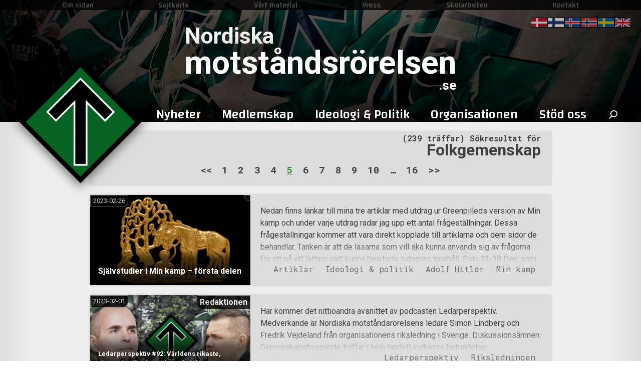

--- FILE ---
content_type: text/html; charset=UTF-8
request_url: https://xn--motstndsrrelsen-llb70a.se/page/5/?s=Folkgemenskap
body_size: 34189
content:

<!doctype html>
<html lang="sv-SE">
	<head>
					<meta name="robots" content="noindex">
					<!-- Primary Meta Tags -->
		<title>Sökresultat för: Folkgemenskap</title>
		<meta name="title" content="Sökresultat för: Folkgemenskap">
		<meta name="description" content="">

		<!-- Open Graph / Facebook -->
		<meta property="og:type" content="website">
		<meta property="og:url" content="">
		<meta property="og:title" content="Sökresultat för: Folkgemenskap">
		<meta property="og:description" content="">
		<meta property="og:image" content="">

		<!-- Twitter -->
		<meta property="twitter:card" content="summary_large_image">
		<meta property="twitter:url" content="">
		<meta property="twitter:title" content="Sökresultat för: Folkgemenskap">
		<meta property="twitter:description" content="">
		<meta property="twitter:image" content="">
				<meta name='robots' content='noindex, follow, max-image-preview:large' />
<style id='wp-img-auto-sizes-contain-inline-css' type='text/css'>
img:is([sizes=auto i],[sizes^="auto," i]){contain-intrinsic-size:3000px 1500px}
/*# sourceURL=wp-img-auto-sizes-contain-inline-css */
</style>
<style id='wp-emoji-styles-inline-css' type='text/css'>

	img.wp-smiley, img.emoji {
		display: inline !important;
		border: none !important;
		box-shadow: none !important;
		height: 1em !important;
		width: 1em !important;
		margin: 0 0.07em !important;
		vertical-align: -0.1em !important;
		background: none !important;
		padding: 0 !important;
	}
/*# sourceURL=wp-emoji-styles-inline-css */
</style>
<style id='wp-block-library-inline-css' type='text/css'>
:root{--wp-block-synced-color:#7a00df;--wp-block-synced-color--rgb:122,0,223;--wp-bound-block-color:var(--wp-block-synced-color);--wp-editor-canvas-background:#ddd;--wp-admin-theme-color:#007cba;--wp-admin-theme-color--rgb:0,124,186;--wp-admin-theme-color-darker-10:#006ba1;--wp-admin-theme-color-darker-10--rgb:0,107,160.5;--wp-admin-theme-color-darker-20:#005a87;--wp-admin-theme-color-darker-20--rgb:0,90,135;--wp-admin-border-width-focus:2px}@media (min-resolution:192dpi){:root{--wp-admin-border-width-focus:1.5px}}.wp-element-button{cursor:pointer}:root .has-very-light-gray-background-color{background-color:#eee}:root .has-very-dark-gray-background-color{background-color:#313131}:root .has-very-light-gray-color{color:#eee}:root .has-very-dark-gray-color{color:#313131}:root .has-vivid-green-cyan-to-vivid-cyan-blue-gradient-background{background:linear-gradient(135deg,#00d084,#0693e3)}:root .has-purple-crush-gradient-background{background:linear-gradient(135deg,#34e2e4,#4721fb 50%,#ab1dfe)}:root .has-hazy-dawn-gradient-background{background:linear-gradient(135deg,#faaca8,#dad0ec)}:root .has-subdued-olive-gradient-background{background:linear-gradient(135deg,#fafae1,#67a671)}:root .has-atomic-cream-gradient-background{background:linear-gradient(135deg,#fdd79a,#004a59)}:root .has-nightshade-gradient-background{background:linear-gradient(135deg,#330968,#31cdcf)}:root .has-midnight-gradient-background{background:linear-gradient(135deg,#020381,#2874fc)}:root{--wp--preset--font-size--normal:16px;--wp--preset--font-size--huge:42px}.has-regular-font-size{font-size:1em}.has-larger-font-size{font-size:2.625em}.has-normal-font-size{font-size:var(--wp--preset--font-size--normal)}.has-huge-font-size{font-size:var(--wp--preset--font-size--huge)}.has-text-align-center{text-align:center}.has-text-align-left{text-align:left}.has-text-align-right{text-align:right}.has-fit-text{white-space:nowrap!important}#end-resizable-editor-section{display:none}.aligncenter{clear:both}.items-justified-left{justify-content:flex-start}.items-justified-center{justify-content:center}.items-justified-right{justify-content:flex-end}.items-justified-space-between{justify-content:space-between}.screen-reader-text{border:0;clip-path:inset(50%);height:1px;margin:-1px;overflow:hidden;padding:0;position:absolute;width:1px;word-wrap:normal!important}.screen-reader-text:focus{background-color:#ddd;clip-path:none;color:#444;display:block;font-size:1em;height:auto;left:5px;line-height:normal;padding:15px 23px 14px;text-decoration:none;top:5px;width:auto;z-index:100000}html :where(.has-border-color){border-style:solid}html :where([style*=border-top-color]){border-top-style:solid}html :where([style*=border-right-color]){border-right-style:solid}html :where([style*=border-bottom-color]){border-bottom-style:solid}html :where([style*=border-left-color]){border-left-style:solid}html :where([style*=border-width]){border-style:solid}html :where([style*=border-top-width]){border-top-style:solid}html :where([style*=border-right-width]){border-right-style:solid}html :where([style*=border-bottom-width]){border-bottom-style:solid}html :where([style*=border-left-width]){border-left-style:solid}html :where(img[class*=wp-image-]){height:auto;max-width:100%}:where(figure){margin:0 0 1em}html :where(.is-position-sticky){--wp-admin--admin-bar--position-offset:var(--wp-admin--admin-bar--height,0px)}@media screen and (max-width:600px){html :where(.is-position-sticky){--wp-admin--admin-bar--position-offset:0px}}

/*# sourceURL=wp-block-library-inline-css */
</style><style id='wp-block-heading-inline-css' type='text/css'>
h1:where(.wp-block-heading).has-background,h2:where(.wp-block-heading).has-background,h3:where(.wp-block-heading).has-background,h4:where(.wp-block-heading).has-background,h5:where(.wp-block-heading).has-background,h6:where(.wp-block-heading).has-background{padding:1.25em 2.375em}h1.has-text-align-left[style*=writing-mode]:where([style*=vertical-lr]),h1.has-text-align-right[style*=writing-mode]:where([style*=vertical-rl]),h2.has-text-align-left[style*=writing-mode]:where([style*=vertical-lr]),h2.has-text-align-right[style*=writing-mode]:where([style*=vertical-rl]),h3.has-text-align-left[style*=writing-mode]:where([style*=vertical-lr]),h3.has-text-align-right[style*=writing-mode]:where([style*=vertical-rl]),h4.has-text-align-left[style*=writing-mode]:where([style*=vertical-lr]),h4.has-text-align-right[style*=writing-mode]:where([style*=vertical-rl]),h5.has-text-align-left[style*=writing-mode]:where([style*=vertical-lr]),h5.has-text-align-right[style*=writing-mode]:where([style*=vertical-rl]),h6.has-text-align-left[style*=writing-mode]:where([style*=vertical-lr]),h6.has-text-align-right[style*=writing-mode]:where([style*=vertical-rl]){rotate:180deg}
/*# sourceURL=https://xn--motstndsrrelsen-llb70a.se/wp-includes/blocks/heading/style.min.css */
</style>
<style id='wp-block-image-inline-css' type='text/css'>
.wp-block-image>a,.wp-block-image>figure>a{display:inline-block}.wp-block-image img{box-sizing:border-box;height:auto;max-width:100%;vertical-align:bottom}@media not (prefers-reduced-motion){.wp-block-image img.hide{visibility:hidden}.wp-block-image img.show{animation:show-content-image .4s}}.wp-block-image[style*=border-radius] img,.wp-block-image[style*=border-radius]>a{border-radius:inherit}.wp-block-image.has-custom-border img{box-sizing:border-box}.wp-block-image.aligncenter{text-align:center}.wp-block-image.alignfull>a,.wp-block-image.alignwide>a{width:100%}.wp-block-image.alignfull img,.wp-block-image.alignwide img{height:auto;width:100%}.wp-block-image .aligncenter,.wp-block-image .alignleft,.wp-block-image .alignright,.wp-block-image.aligncenter,.wp-block-image.alignleft,.wp-block-image.alignright{display:table}.wp-block-image .aligncenter>figcaption,.wp-block-image .alignleft>figcaption,.wp-block-image .alignright>figcaption,.wp-block-image.aligncenter>figcaption,.wp-block-image.alignleft>figcaption,.wp-block-image.alignright>figcaption{caption-side:bottom;display:table-caption}.wp-block-image .alignleft{float:left;margin:.5em 1em .5em 0}.wp-block-image .alignright{float:right;margin:.5em 0 .5em 1em}.wp-block-image .aligncenter{margin-left:auto;margin-right:auto}.wp-block-image :where(figcaption){margin-bottom:1em;margin-top:.5em}.wp-block-image.is-style-circle-mask img{border-radius:9999px}@supports ((-webkit-mask-image:none) or (mask-image:none)) or (-webkit-mask-image:none){.wp-block-image.is-style-circle-mask img{border-radius:0;-webkit-mask-image:url('data:image/svg+xml;utf8,<svg viewBox="0 0 100 100" xmlns="http://www.w3.org/2000/svg"><circle cx="50" cy="50" r="50"/></svg>');mask-image:url('data:image/svg+xml;utf8,<svg viewBox="0 0 100 100" xmlns="http://www.w3.org/2000/svg"><circle cx="50" cy="50" r="50"/></svg>');mask-mode:alpha;-webkit-mask-position:center;mask-position:center;-webkit-mask-repeat:no-repeat;mask-repeat:no-repeat;-webkit-mask-size:contain;mask-size:contain}}:root :where(.wp-block-image.is-style-rounded img,.wp-block-image .is-style-rounded img){border-radius:9999px}.wp-block-image figure{margin:0}.wp-lightbox-container{display:flex;flex-direction:column;position:relative}.wp-lightbox-container img{cursor:zoom-in}.wp-lightbox-container img:hover+button{opacity:1}.wp-lightbox-container button{align-items:center;backdrop-filter:blur(16px) saturate(180%);background-color:#5a5a5a40;border:none;border-radius:4px;cursor:zoom-in;display:flex;height:20px;justify-content:center;opacity:0;padding:0;position:absolute;right:16px;text-align:center;top:16px;width:20px;z-index:100}@media not (prefers-reduced-motion){.wp-lightbox-container button{transition:opacity .2s ease}}.wp-lightbox-container button:focus-visible{outline:3px auto #5a5a5a40;outline:3px auto -webkit-focus-ring-color;outline-offset:3px}.wp-lightbox-container button:hover{cursor:pointer;opacity:1}.wp-lightbox-container button:focus{opacity:1}.wp-lightbox-container button:focus,.wp-lightbox-container button:hover,.wp-lightbox-container button:not(:hover):not(:active):not(.has-background){background-color:#5a5a5a40;border:none}.wp-lightbox-overlay{box-sizing:border-box;cursor:zoom-out;height:100vh;left:0;overflow:hidden;position:fixed;top:0;visibility:hidden;width:100%;z-index:100000}.wp-lightbox-overlay .close-button{align-items:center;cursor:pointer;display:flex;justify-content:center;min-height:40px;min-width:40px;padding:0;position:absolute;right:calc(env(safe-area-inset-right) + 16px);top:calc(env(safe-area-inset-top) + 16px);z-index:5000000}.wp-lightbox-overlay .close-button:focus,.wp-lightbox-overlay .close-button:hover,.wp-lightbox-overlay .close-button:not(:hover):not(:active):not(.has-background){background:none;border:none}.wp-lightbox-overlay .lightbox-image-container{height:var(--wp--lightbox-container-height);left:50%;overflow:hidden;position:absolute;top:50%;transform:translate(-50%,-50%);transform-origin:top left;width:var(--wp--lightbox-container-width);z-index:9999999999}.wp-lightbox-overlay .wp-block-image{align-items:center;box-sizing:border-box;display:flex;height:100%;justify-content:center;margin:0;position:relative;transform-origin:0 0;width:100%;z-index:3000000}.wp-lightbox-overlay .wp-block-image img{height:var(--wp--lightbox-image-height);min-height:var(--wp--lightbox-image-height);min-width:var(--wp--lightbox-image-width);width:var(--wp--lightbox-image-width)}.wp-lightbox-overlay .wp-block-image figcaption{display:none}.wp-lightbox-overlay button{background:none;border:none}.wp-lightbox-overlay .scrim{background-color:#fff;height:100%;opacity:.9;position:absolute;width:100%;z-index:2000000}.wp-lightbox-overlay.active{visibility:visible}@media not (prefers-reduced-motion){.wp-lightbox-overlay.active{animation:turn-on-visibility .25s both}.wp-lightbox-overlay.active img{animation:turn-on-visibility .35s both}.wp-lightbox-overlay.show-closing-animation:not(.active){animation:turn-off-visibility .35s both}.wp-lightbox-overlay.show-closing-animation:not(.active) img{animation:turn-off-visibility .25s both}.wp-lightbox-overlay.zoom.active{animation:none;opacity:1;visibility:visible}.wp-lightbox-overlay.zoom.active .lightbox-image-container{animation:lightbox-zoom-in .4s}.wp-lightbox-overlay.zoom.active .lightbox-image-container img{animation:none}.wp-lightbox-overlay.zoom.active .scrim{animation:turn-on-visibility .4s forwards}.wp-lightbox-overlay.zoom.show-closing-animation:not(.active){animation:none}.wp-lightbox-overlay.zoom.show-closing-animation:not(.active) .lightbox-image-container{animation:lightbox-zoom-out .4s}.wp-lightbox-overlay.zoom.show-closing-animation:not(.active) .lightbox-image-container img{animation:none}.wp-lightbox-overlay.zoom.show-closing-animation:not(.active) .scrim{animation:turn-off-visibility .4s forwards}}@keyframes show-content-image{0%{visibility:hidden}99%{visibility:hidden}to{visibility:visible}}@keyframes turn-on-visibility{0%{opacity:0}to{opacity:1}}@keyframes turn-off-visibility{0%{opacity:1;visibility:visible}99%{opacity:0;visibility:visible}to{opacity:0;visibility:hidden}}@keyframes lightbox-zoom-in{0%{transform:translate(calc((-100vw + var(--wp--lightbox-scrollbar-width))/2 + var(--wp--lightbox-initial-left-position)),calc(-50vh + var(--wp--lightbox-initial-top-position))) scale(var(--wp--lightbox-scale))}to{transform:translate(-50%,-50%) scale(1)}}@keyframes lightbox-zoom-out{0%{transform:translate(-50%,-50%) scale(1);visibility:visible}99%{visibility:visible}to{transform:translate(calc((-100vw + var(--wp--lightbox-scrollbar-width))/2 + var(--wp--lightbox-initial-left-position)),calc(-50vh + var(--wp--lightbox-initial-top-position))) scale(var(--wp--lightbox-scale));visibility:hidden}}
/*# sourceURL=https://xn--motstndsrrelsen-llb70a.se/wp-includes/blocks/image/style.min.css */
</style>
<style id='wp-block-list-inline-css' type='text/css'>
ol,ul{box-sizing:border-box}:root :where(.wp-block-list.has-background){padding:1.25em 2.375em}
/*# sourceURL=https://xn--motstndsrrelsen-llb70a.se/wp-includes/blocks/list/style.min.css */
</style>
<style id='wp-block-embed-inline-css' type='text/css'>
.wp-block-embed.alignleft,.wp-block-embed.alignright,.wp-block[data-align=left]>[data-type="core/embed"],.wp-block[data-align=right]>[data-type="core/embed"]{max-width:360px;width:100%}.wp-block-embed.alignleft .wp-block-embed__wrapper,.wp-block-embed.alignright .wp-block-embed__wrapper,.wp-block[data-align=left]>[data-type="core/embed"] .wp-block-embed__wrapper,.wp-block[data-align=right]>[data-type="core/embed"] .wp-block-embed__wrapper{min-width:280px}.wp-block-cover .wp-block-embed{min-height:240px;min-width:320px}.wp-block-embed{overflow-wrap:break-word}.wp-block-embed :where(figcaption){margin-bottom:1em;margin-top:.5em}.wp-block-embed iframe{max-width:100%}.wp-block-embed__wrapper{position:relative}.wp-embed-responsive .wp-has-aspect-ratio .wp-block-embed__wrapper:before{content:"";display:block;padding-top:50%}.wp-embed-responsive .wp-has-aspect-ratio iframe{bottom:0;height:100%;left:0;position:absolute;right:0;top:0;width:100%}.wp-embed-responsive .wp-embed-aspect-21-9 .wp-block-embed__wrapper:before{padding-top:42.85%}.wp-embed-responsive .wp-embed-aspect-18-9 .wp-block-embed__wrapper:before{padding-top:50%}.wp-embed-responsive .wp-embed-aspect-16-9 .wp-block-embed__wrapper:before{padding-top:56.25%}.wp-embed-responsive .wp-embed-aspect-4-3 .wp-block-embed__wrapper:before{padding-top:75%}.wp-embed-responsive .wp-embed-aspect-1-1 .wp-block-embed__wrapper:before{padding-top:100%}.wp-embed-responsive .wp-embed-aspect-9-16 .wp-block-embed__wrapper:before{padding-top:177.77%}.wp-embed-responsive .wp-embed-aspect-1-2 .wp-block-embed__wrapper:before{padding-top:200%}
/*# sourceURL=https://xn--motstndsrrelsen-llb70a.se/wp-includes/blocks/embed/style.min.css */
</style>
<style id='wp-block-paragraph-inline-css' type='text/css'>
.is-small-text{font-size:.875em}.is-regular-text{font-size:1em}.is-large-text{font-size:2.25em}.is-larger-text{font-size:3em}.has-drop-cap:not(:focus):first-letter{float:left;font-size:8.4em;font-style:normal;font-weight:100;line-height:.68;margin:.05em .1em 0 0;text-transform:uppercase}body.rtl .has-drop-cap:not(:focus):first-letter{float:none;margin-left:.1em}p.has-drop-cap.has-background{overflow:hidden}:root :where(p.has-background){padding:1.25em 2.375em}:where(p.has-text-color:not(.has-link-color)) a{color:inherit}p.has-text-align-left[style*="writing-mode:vertical-lr"],p.has-text-align-right[style*="writing-mode:vertical-rl"]{rotate:180deg}
/*# sourceURL=https://xn--motstndsrrelsen-llb70a.se/wp-includes/blocks/paragraph/style.min.css */
</style>
<style id='wp-block-quote-inline-css' type='text/css'>
.wp-block-quote{box-sizing:border-box;overflow-wrap:break-word}.wp-block-quote.is-large:where(:not(.is-style-plain)),.wp-block-quote.is-style-large:where(:not(.is-style-plain)){margin-bottom:1em;padding:0 1em}.wp-block-quote.is-large:where(:not(.is-style-plain)) p,.wp-block-quote.is-style-large:where(:not(.is-style-plain)) p{font-size:1.5em;font-style:italic;line-height:1.6}.wp-block-quote.is-large:where(:not(.is-style-plain)) cite,.wp-block-quote.is-large:where(:not(.is-style-plain)) footer,.wp-block-quote.is-style-large:where(:not(.is-style-plain)) cite,.wp-block-quote.is-style-large:where(:not(.is-style-plain)) footer{font-size:1.125em;text-align:right}.wp-block-quote>cite{display:block}
/*# sourceURL=https://xn--motstndsrrelsen-llb70a.se/wp-includes/blocks/quote/style.min.css */
</style>
<style id='global-styles-inline-css' type='text/css'>
:root{--wp--preset--aspect-ratio--square: 1;--wp--preset--aspect-ratio--4-3: 4/3;--wp--preset--aspect-ratio--3-4: 3/4;--wp--preset--aspect-ratio--3-2: 3/2;--wp--preset--aspect-ratio--2-3: 2/3;--wp--preset--aspect-ratio--16-9: 16/9;--wp--preset--aspect-ratio--9-16: 9/16;--wp--preset--color--black: #000000;--wp--preset--color--cyan-bluish-gray: #abb8c3;--wp--preset--color--white: #ffffff;--wp--preset--color--pale-pink: #f78da7;--wp--preset--color--vivid-red: #cf2e2e;--wp--preset--color--luminous-vivid-orange: #ff6900;--wp--preset--color--luminous-vivid-amber: #fcb900;--wp--preset--color--light-green-cyan: #7bdcb5;--wp--preset--color--vivid-green-cyan: #00d084;--wp--preset--color--pale-cyan-blue: #8ed1fc;--wp--preset--color--vivid-cyan-blue: #0693e3;--wp--preset--color--vivid-purple: #9b51e0;--wp--preset--gradient--vivid-cyan-blue-to-vivid-purple: linear-gradient(135deg,rgb(6,147,227) 0%,rgb(155,81,224) 100%);--wp--preset--gradient--light-green-cyan-to-vivid-green-cyan: linear-gradient(135deg,rgb(122,220,180) 0%,rgb(0,208,130) 100%);--wp--preset--gradient--luminous-vivid-amber-to-luminous-vivid-orange: linear-gradient(135deg,rgb(252,185,0) 0%,rgb(255,105,0) 100%);--wp--preset--gradient--luminous-vivid-orange-to-vivid-red: linear-gradient(135deg,rgb(255,105,0) 0%,rgb(207,46,46) 100%);--wp--preset--gradient--very-light-gray-to-cyan-bluish-gray: linear-gradient(135deg,rgb(238,238,238) 0%,rgb(169,184,195) 100%);--wp--preset--gradient--cool-to-warm-spectrum: linear-gradient(135deg,rgb(74,234,220) 0%,rgb(151,120,209) 20%,rgb(207,42,186) 40%,rgb(238,44,130) 60%,rgb(251,105,98) 80%,rgb(254,248,76) 100%);--wp--preset--gradient--blush-light-purple: linear-gradient(135deg,rgb(255,206,236) 0%,rgb(152,150,240) 100%);--wp--preset--gradient--blush-bordeaux: linear-gradient(135deg,rgb(254,205,165) 0%,rgb(254,45,45) 50%,rgb(107,0,62) 100%);--wp--preset--gradient--luminous-dusk: linear-gradient(135deg,rgb(255,203,112) 0%,rgb(199,81,192) 50%,rgb(65,88,208) 100%);--wp--preset--gradient--pale-ocean: linear-gradient(135deg,rgb(255,245,203) 0%,rgb(182,227,212) 50%,rgb(51,167,181) 100%);--wp--preset--gradient--electric-grass: linear-gradient(135deg,rgb(202,248,128) 0%,rgb(113,206,126) 100%);--wp--preset--gradient--midnight: linear-gradient(135deg,rgb(2,3,129) 0%,rgb(40,116,252) 100%);--wp--preset--font-size--small: 13px;--wp--preset--font-size--medium: 20px;--wp--preset--font-size--large: 36px;--wp--preset--font-size--x-large: 42px;--wp--preset--spacing--20: 0.44rem;--wp--preset--spacing--30: 0.67rem;--wp--preset--spacing--40: 1rem;--wp--preset--spacing--50: 1.5rem;--wp--preset--spacing--60: 2.25rem;--wp--preset--spacing--70: 3.38rem;--wp--preset--spacing--80: 5.06rem;--wp--preset--shadow--natural: 6px 6px 9px rgba(0, 0, 0, 0.2);--wp--preset--shadow--deep: 12px 12px 50px rgba(0, 0, 0, 0.4);--wp--preset--shadow--sharp: 6px 6px 0px rgba(0, 0, 0, 0.2);--wp--preset--shadow--outlined: 6px 6px 0px -3px rgb(255, 255, 255), 6px 6px rgb(0, 0, 0);--wp--preset--shadow--crisp: 6px 6px 0px rgb(0, 0, 0);}:where(.is-layout-flex){gap: 0.5em;}:where(.is-layout-grid){gap: 0.5em;}body .is-layout-flex{display: flex;}.is-layout-flex{flex-wrap: wrap;align-items: center;}.is-layout-flex > :is(*, div){margin: 0;}body .is-layout-grid{display: grid;}.is-layout-grid > :is(*, div){margin: 0;}:where(.wp-block-columns.is-layout-flex){gap: 2em;}:where(.wp-block-columns.is-layout-grid){gap: 2em;}:where(.wp-block-post-template.is-layout-flex){gap: 1.25em;}:where(.wp-block-post-template.is-layout-grid){gap: 1.25em;}.has-black-color{color: var(--wp--preset--color--black) !important;}.has-cyan-bluish-gray-color{color: var(--wp--preset--color--cyan-bluish-gray) !important;}.has-white-color{color: var(--wp--preset--color--white) !important;}.has-pale-pink-color{color: var(--wp--preset--color--pale-pink) !important;}.has-vivid-red-color{color: var(--wp--preset--color--vivid-red) !important;}.has-luminous-vivid-orange-color{color: var(--wp--preset--color--luminous-vivid-orange) !important;}.has-luminous-vivid-amber-color{color: var(--wp--preset--color--luminous-vivid-amber) !important;}.has-light-green-cyan-color{color: var(--wp--preset--color--light-green-cyan) !important;}.has-vivid-green-cyan-color{color: var(--wp--preset--color--vivid-green-cyan) !important;}.has-pale-cyan-blue-color{color: var(--wp--preset--color--pale-cyan-blue) !important;}.has-vivid-cyan-blue-color{color: var(--wp--preset--color--vivid-cyan-blue) !important;}.has-vivid-purple-color{color: var(--wp--preset--color--vivid-purple) !important;}.has-black-background-color{background-color: var(--wp--preset--color--black) !important;}.has-cyan-bluish-gray-background-color{background-color: var(--wp--preset--color--cyan-bluish-gray) !important;}.has-white-background-color{background-color: var(--wp--preset--color--white) !important;}.has-pale-pink-background-color{background-color: var(--wp--preset--color--pale-pink) !important;}.has-vivid-red-background-color{background-color: var(--wp--preset--color--vivid-red) !important;}.has-luminous-vivid-orange-background-color{background-color: var(--wp--preset--color--luminous-vivid-orange) !important;}.has-luminous-vivid-amber-background-color{background-color: var(--wp--preset--color--luminous-vivid-amber) !important;}.has-light-green-cyan-background-color{background-color: var(--wp--preset--color--light-green-cyan) !important;}.has-vivid-green-cyan-background-color{background-color: var(--wp--preset--color--vivid-green-cyan) !important;}.has-pale-cyan-blue-background-color{background-color: var(--wp--preset--color--pale-cyan-blue) !important;}.has-vivid-cyan-blue-background-color{background-color: var(--wp--preset--color--vivid-cyan-blue) !important;}.has-vivid-purple-background-color{background-color: var(--wp--preset--color--vivid-purple) !important;}.has-black-border-color{border-color: var(--wp--preset--color--black) !important;}.has-cyan-bluish-gray-border-color{border-color: var(--wp--preset--color--cyan-bluish-gray) !important;}.has-white-border-color{border-color: var(--wp--preset--color--white) !important;}.has-pale-pink-border-color{border-color: var(--wp--preset--color--pale-pink) !important;}.has-vivid-red-border-color{border-color: var(--wp--preset--color--vivid-red) !important;}.has-luminous-vivid-orange-border-color{border-color: var(--wp--preset--color--luminous-vivid-orange) !important;}.has-luminous-vivid-amber-border-color{border-color: var(--wp--preset--color--luminous-vivid-amber) !important;}.has-light-green-cyan-border-color{border-color: var(--wp--preset--color--light-green-cyan) !important;}.has-vivid-green-cyan-border-color{border-color: var(--wp--preset--color--vivid-green-cyan) !important;}.has-pale-cyan-blue-border-color{border-color: var(--wp--preset--color--pale-cyan-blue) !important;}.has-vivid-cyan-blue-border-color{border-color: var(--wp--preset--color--vivid-cyan-blue) !important;}.has-vivid-purple-border-color{border-color: var(--wp--preset--color--vivid-purple) !important;}.has-vivid-cyan-blue-to-vivid-purple-gradient-background{background: var(--wp--preset--gradient--vivid-cyan-blue-to-vivid-purple) !important;}.has-light-green-cyan-to-vivid-green-cyan-gradient-background{background: var(--wp--preset--gradient--light-green-cyan-to-vivid-green-cyan) !important;}.has-luminous-vivid-amber-to-luminous-vivid-orange-gradient-background{background: var(--wp--preset--gradient--luminous-vivid-amber-to-luminous-vivid-orange) !important;}.has-luminous-vivid-orange-to-vivid-red-gradient-background{background: var(--wp--preset--gradient--luminous-vivid-orange-to-vivid-red) !important;}.has-very-light-gray-to-cyan-bluish-gray-gradient-background{background: var(--wp--preset--gradient--very-light-gray-to-cyan-bluish-gray) !important;}.has-cool-to-warm-spectrum-gradient-background{background: var(--wp--preset--gradient--cool-to-warm-spectrum) !important;}.has-blush-light-purple-gradient-background{background: var(--wp--preset--gradient--blush-light-purple) !important;}.has-blush-bordeaux-gradient-background{background: var(--wp--preset--gradient--blush-bordeaux) !important;}.has-luminous-dusk-gradient-background{background: var(--wp--preset--gradient--luminous-dusk) !important;}.has-pale-ocean-gradient-background{background: var(--wp--preset--gradient--pale-ocean) !important;}.has-electric-grass-gradient-background{background: var(--wp--preset--gradient--electric-grass) !important;}.has-midnight-gradient-background{background: var(--wp--preset--gradient--midnight) !important;}.has-small-font-size{font-size: var(--wp--preset--font-size--small) !important;}.has-medium-font-size{font-size: var(--wp--preset--font-size--medium) !important;}.has-large-font-size{font-size: var(--wp--preset--font-size--large) !important;}.has-x-large-font-size{font-size: var(--wp--preset--font-size--x-large) !important;}
/*# sourceURL=global-styles-inline-css */
</style>

<style id='classic-theme-styles-inline-css' type='text/css'>
/*! This file is auto-generated */
.wp-block-button__link{color:#fff;background-color:#32373c;border-radius:9999px;box-shadow:none;text-decoration:none;padding:calc(.667em + 2px) calc(1.333em + 2px);font-size:1.125em}.wp-block-file__button{background:#32373c;color:#fff;text-decoration:none}
/*# sourceURL=/wp-includes/css/classic-themes.min.css */
</style>
<link rel='stylesheet' id='usp_style-css' href='https://xn--motstndsrrelsen-llb70a.se/wp-content/themes/orghemsida/usp/usp.css?ver=20251210' type='text/css' media='all' />
<link rel='stylesheet' id='heateor_sss_frontend_css-css' href='https://xn--motstndsrrelsen-llb70a.se/wp-content/plugins/sassy-social-share/public/css/sassy-social-share-public.css?ver=3.3.79' type='text/css' media='all' />
<style id='heateor_sss_frontend_css-inline-css' type='text/css'>
.heateor_sss_button_instagram span.heateor_sss_svg,a.heateor_sss_instagram span.heateor_sss_svg{background:radial-gradient(circle at 30% 107%,#fdf497 0,#fdf497 5%,#fd5949 45%,#d6249f 60%,#285aeb 90%)}.heateor_sss_horizontal_sharing .heateor_sss_svg,.heateor_sss_standard_follow_icons_container .heateor_sss_svg{color:#fff;border-width:0px;border-style:solid;border-color:transparent}.heateor_sss_horizontal_sharing .heateorSssTCBackground{color:#666}.heateor_sss_horizontal_sharing span.heateor_sss_svg:hover,.heateor_sss_standard_follow_icons_container span.heateor_sss_svg:hover{border-color:transparent;}.heateor_sss_vertical_sharing span.heateor_sss_svg,.heateor_sss_floating_follow_icons_container span.heateor_sss_svg{color:#fff;border-width:0px;border-style:solid;border-color:transparent;}.heateor_sss_vertical_sharing .heateorSssTCBackground{color:#666;}.heateor_sss_vertical_sharing span.heateor_sss_svg:hover,.heateor_sss_floating_follow_icons_container span.heateor_sss_svg:hover{border-color:transparent;}@media screen and (max-width:783px) {.heateor_sss_vertical_sharing{display:none!important}}div.heateor_sss_mobile_footer{display:none;}@media screen and (max-width:783px){div.heateor_sss_bottom_sharing .heateorSssTCBackground{background-color:white}div.heateor_sss_bottom_sharing{width:100%!important;left:0!important;}div.heateor_sss_bottom_sharing a{width:9.0909090909091% !important;}div.heateor_sss_bottom_sharing .heateor_sss_svg{width: 100% !important;}div.heateor_sss_bottom_sharing div.heateorSssTotalShareCount{font-size:1em!important;line-height:28px!important}div.heateor_sss_bottom_sharing div.heateorSssTotalShareText{font-size:.7em!important;line-height:0px!important}div.heateor_sss_mobile_footer{display:block;height:40px;}.heateor_sss_bottom_sharing{padding:0!important;display:block!important;width:auto!important;bottom:-2px!important;top: auto!important;}.heateor_sss_bottom_sharing .heateor_sss_square_count{line-height:inherit;}.heateor_sss_bottom_sharing .heateorSssSharingArrow{display:none;}.heateor_sss_bottom_sharing .heateorSssTCBackground{margin-right:1.1em!important}}
/*# sourceURL=heateor_sss_frontend_css-inline-css */
</style>
<script type="text/javascript" src="https://xn--motstndsrrelsen-llb70a.se/wp-includes/js/jquery/jquery.min.js?ver=3.7.1" id="jquery-core-js"></script>
<script type="text/javascript" src="https://xn--motstndsrrelsen-llb70a.se/wp-includes/js/jquery/jquery-migrate.min.js?ver=3.4.1" id="jquery-migrate-js"></script>
<script type="text/javascript" src="https://xn--motstndsrrelsen-llb70a.se/wp-content/plugins/user-submitted-posts/resources/jquery.cookie.js?ver=20251210" id="usp_cookie-js"></script>
<script type="text/javascript" src="https://xn--motstndsrrelsen-llb70a.se/wp-content/plugins/user-submitted-posts/resources/jquery.parsley.min.js?ver=20251210" id="usp_parsley-js"></script>
<script type="text/javascript" id="usp_core-js-before">
/* <![CDATA[ */
var usp_custom_field = "usp_custom_field"; var usp_custom_field_2 = ""; var usp_custom_checkbox = "usp_custom_checkbox"; var usp_case_sensitivity = "false"; var usp_min_images = 1; var usp_max_images = 3; var usp_parsley_error = "Felaktigt svar."; var usp_multiple_cats = 0; var usp_existing_tags = 0; var usp_recaptcha_disp = "hide"; var usp_recaptcha_vers = 2; var usp_recaptcha_key = ""; var challenge_nonce = "11c22d8093"; var ajax_url = "https:\/\/xn--motstndsrrelsen-llb70a.se\/wp-admin\/admin-ajax.php"; 
//# sourceURL=usp_core-js-before
/* ]]> */
</script>
<script type="text/javascript" src="https://xn--motstndsrrelsen-llb70a.se/wp-content/plugins/user-submitted-posts/resources/jquery.usp.core.js?ver=20251210" id="usp_core-js"></script>
<script type="text/javascript" src="https://xn--motstndsrrelsen-llb70a.se/wp-content/plugins/wp2pgpmail/js/rsa.js?ver=6.9" id="wp2pgpmail_script_rsa-js"></script>
<script type="text/javascript" src="https://xn--motstndsrrelsen-llb70a.se/wp-content/plugins/wp2pgpmail/js/aes-enc.js?ver=6.9" id="wp2pgpmail_script_aes_enc-js"></script>
<script type="text/javascript" src="https://xn--motstndsrrelsen-llb70a.se/wp-content/plugins/wp2pgpmail/js/sha1.js?ver=6.9" id="wp2pgpmail_script_sha1-js"></script>
<script type="text/javascript" src="https://xn--motstndsrrelsen-llb70a.se/wp-content/plugins/wp2pgpmail/js/base64.js?ver=6.9" id="wp2pgpmail_script_base64-js"></script>
<script type="text/javascript" src="https://xn--motstndsrrelsen-llb70a.se/wp-content/plugins/wp2pgpmail/js/mouse.js?ver=6.9" id="wp2pgpmail_script_mouse-js"></script>
<script type="text/javascript" src="https://xn--motstndsrrelsen-llb70a.se/wp-content/plugins/wp2pgpmail/js/PGencode.js?ver=6.9" id="wp2pgpmail_script_pgencode-js"></script>
<script type="text/javascript" src="https://xn--motstndsrrelsen-llb70a.se/wp-content/plugins/wp2pgpmail/js/openpgp.min.js?ver=6.9" id="wp2pgpmail_script_openpgp-js"></script>
		<script>
		var gdpr_cookie_set_domain_name = ".xn--motstndsrrelsen-llb70a.se";
		</script>
		<link rel="icon" href="https://xn--motstndsrrelsen-llb70a.se/wp-content/uploads/2019/05/cropped-Nordic_Resistance_Movement_Logo-32x32.png" sizes="32x32" />
<link rel="icon" href="https://xn--motstndsrrelsen-llb70a.se/wp-content/uploads/2019/05/cropped-Nordic_Resistance_Movement_Logo-192x192.png" sizes="192x192" />
<link rel="apple-touch-icon" href="https://xn--motstndsrrelsen-llb70a.se/wp-content/uploads/2019/05/cropped-Nordic_Resistance_Movement_Logo-180x180.png" />
<meta name="msapplication-TileImage" content="https://xn--motstndsrrelsen-llb70a.se/wp-content/uploads/2019/05/cropped-Nordic_Resistance_Movement_Logo-270x270.png" />

		<link href="https://fonts.googleapis.com/css?family=Changa:500|Roboto+Mono:400,700|Roboto:400,400i,700,700i&display=swap" rel="stylesheet">
		<meta name="theme-color" content="#000000" />
		<meta charset="UTF-8">
		<meta name="viewport" content="width=device-width, initial-scale=1">
		<link rel="profile" href="https://gmpg.org/xfn/11">
		<!-- MX-CSS -->
						<link rel="stylesheet" type="text/css" href="/?css&v=1.1.5-11">
				<script src="/?js&v=1.1.5-11"></script>
				
		<style>
		/* BACKGROUNDS */

		#bg1 {
            transition: 0.5s linear;
			background-image: url(https://xn--motstndsrrelsen-llb70a.se/wp-content/uploads/2021/03/DSC_0117-cropped.jpg);
			background-position-x: 50%;
			background-position-y: 0%;
			background-size: 2000px;
		}

		#bg2, #header-navbar {
            transition: 0.5s linear;
			background-image: url(https://xn--motstndsrrelsen-llb70a.se/wp-content/uploads/2020/04/Banner1_4.png-min.jpg);
			background-position-x: 50%;
			background-position-y: 70%;
			background-size: 1920px;
		}
		
		@media screen and (max-width: 782px) {
			#header-navbar {
				background-image: url(/wp-admin/admin-ajax.php?action=orgh_resizeo&url=/wp-content/uploads/2020/04/Banner1_4.png-min.jpg&maxw=700&maxh=700);
			}
		}
		</style>
	</head>

		
	<body class="search search-results paged paged-5 search-paged-5 wp-theme-orghemsida hfeed">
				<div id="page" class="site">
		<div id="mobile">
	<header id="mobile-masthead">
		<div id="header-navbar">

			<div id="m-topbar">
				<div>
								<ol>
				<li id="m-quote">Motståndsrörelsen - Sedan 1997</li>
			</ol>
							</div>
			</div>
			
			<a href="/">
				<div id="mobile-tyr"></div>
			</a>

			<a id="site-name" href="/"><h1>
				<span id="m-prename">Nordiska</span>
				<span id="m-name">motståndsrörelsen</span>
				<span id="m-postname">.se</span>
			</h1></a>

			<div onclick="toggle_mslide('#header-content', this)" id="m-burger">
				<img src="/wp-content/uploads/2019/12/menu.svg">
			</div>
		</div>
		<div id="header-content" class="m-slide-wrapper">
			<aside>
				<div id="mobile-navbar" class="mobile-navigation">
					<div class="menu-topp-meny-container"><ul id="topp-list-nav" class="menu"><li id="menu-item-1052" class="menu-item menu-item-type-post_type menu-item-object-page menu-item-1052"><a href="https://xn--motstndsrrelsen-llb70a.se/om-sidan/">Om sidan</a></li>
<li id="menu-item-61462" class="menu-item menu-item-type-post_type menu-item-object-page menu-item-61462"><a href="https://xn--motstndsrrelsen-llb70a.se/sajtkarta/">Sajtkarta</a></li>
<li id="menu-item-1061" class="menu-item menu-item-type-post_type menu-item-object-page menu-item-1061"><a href="https://xn--motstndsrrelsen-llb70a.se/vart-material/">Vårt material</a></li>
<li id="menu-item-1053" class="menu-item menu-item-type-post_type menu-item-object-page menu-item-1053"><a href="https://xn--motstndsrrelsen-llb70a.se/press/">Press</a></li>
<li id="menu-item-77303" class="menu-item menu-item-type-post_type menu-item-object-page menu-item-77303"><a href="https://xn--motstndsrrelsen-llb70a.se/skolarbeten/">Skolarbeten</a></li>
<li id="menu-item-1054" class="menu-item menu-item-type-post_type menu-item-object-page menu-item-1054"><a href="https://xn--motstndsrrelsen-llb70a.se/kontakt/">Kontakt</a></li>
</ul></div>										<div class="menu-huvudmeny-container"><ul id="primary-menu-nav" class="menu"><li id="menu-item-796" class="menu-item menu-item-type-custom menu-item-object-custom menu-item-has-children"><a href="/"><span>Nyheter</span></a>
<ul class="sub-menu">
	<li id="menu-item-797" class="underkolumn menu-item menu-item-type-custom menu-item-object-custom menu-item-has-children"><a href="/underkolumn"><span>##underkolumn</span></a>
	<ul class="sub-menu">
		<li id="menu-item-58123" class="oklickbar menu-item menu-item-type-custom menu-item-object-custom menu-item-has-children"><a href="/bla"><span>Vår verksamhet</span></a>
		<ul class="sub-menu">
			<li id="menu-item-826" class="menu-item menu-item-type-custom menu-item-object-custom"><a href="/artiklar/aktivism/"><span>Aktivism</span></a></li>
			<li id="menu-item-856" class="menu-item menu-item-type-taxonomy menu-item-object-category"><a href="https://xn--motstndsrrelsen-llb70a.se/artiklar/reportage/"><span>Reportage</span></a></li>
			<li id="menu-item-1151" class="menu-item menu-item-type-custom menu-item-object-custom"><a href="/kamprapporter/"><span>Kamprapporter</span></a></li>
			<li id="menu-item-1414" class="menu-item menu-item-type-taxonomy menu-item-object-category"><a href="https://xn--motstndsrrelsen-llb70a.se/artiklar/utanfor-sverige/"><span>Utanför Sverige</span></a></li>
		</ul>
</li>
		<li id="menu-item-855" class="oklickbar menu-item menu-item-type-custom menu-item-object-custom menu-item-has-children"><a href="/bla"><span>Från organisationen</span></a>
		<ul class="sub-menu">
			<li id="menu-item-61458" class="menu-item menu-item-type-taxonomy menu-item-object-category"><a href="https://xn--motstndsrrelsen-llb70a.se/artiklar/riksledningen/"><span>Riksledningen</span></a></li>
			<li id="menu-item-52340" class="menu-item menu-item-type-taxonomy menu-item-object-category"><a href="https://xn--motstndsrrelsen-llb70a.se/artiklar/organisationen/nyheter/"><span>Nyheter</span></a></li>
			<li id="menu-item-1275" class="menu-item menu-item-type-taxonomy menu-item-object-category"><a href="https://xn--motstndsrrelsen-llb70a.se/artiklar/organisationen/uttalanden-kommentarer/"><span>Uttalanden &#038; kommentarer</span></a></li>
			<li id="menu-item-1274" class="menu-item menu-item-type-taxonomy menu-item-object-category"><a href="https://xn--motstndsrrelsen-llb70a.se/artiklar/organisationen/ideologi-politik/"><span>Ideologi &amp; politik</span></a></li>
			<li id="menu-item-52339" class="menu-item menu-item-type-taxonomy menu-item-object-category"><a href="https://xn--motstndsrrelsen-llb70a.se/artiklar/organisationen/intervjuer/"><span>Intervjuer</span></a></li>
		</ul>
</li>
		<li id="menu-item-801" class="menu-item menu-item-type-taxonomy menu-item-object-category menu-item-has-children"><a href="https://xn--motstndsrrelsen-llb70a.se/artiklar/media/"><span>Media</span></a>
		<ul class="sub-menu">
			<li id="menu-item-804" class="menu-item menu-item-type-taxonomy menu-item-object-category"><a href="https://xn--motstndsrrelsen-llb70a.se/artiklar/media/film/"><span>Film</span><span class="sub">Aktivism • Reportage • Analyser</span></a></li>
			<li id="menu-item-803" class="menu-item menu-item-type-taxonomy menu-item-object-category"><a href="https://xn--motstndsrrelsen-llb70a.se/artiklar/media/bild/"><span>Bild</span><span class="sub">Demonstrationer • Evenemang</span></a></li>
			<li id="menu-item-37000" class="menu-item menu-item-type-taxonomy menu-item-object-category"><a href="https://xn--motstndsrrelsen-llb70a.se/artiklar/media/radio/"><span>Radio</span><span class="sub">Ledarperspektiv • Mer än ord</span></a></li>
		</ul>
</li>
	</ul>
</li>
	<li id="menu-item-798" class="underkolumn menu-item menu-item-type-custom menu-item-object-custom menu-item-has-children"><a href="/underkolumn"><span>##underkolumn</span></a>
	<ul class="sub-menu">
		<li id="menu-item-1446" class="viktig menu-item menu-item-type-post_type menu-item-object-page"><a href="https://xn--motstndsrrelsen-llb70a.se/skicka-in-kamprapport/"><span>Skicka in kamprapport</span></a></li>
		<li id="menu-item-1273" class="oklickbar menu-item menu-item-type-custom menu-item-object-custom menu-item-has-children"><a href="/bla"><span>Aktivism på din ort</span></a>
		<ul class="sub-menu">
			<li id="menu-item-1252" class="menu-item menu-item-type-custom menu-item-object-custom"><a href="/nasten/naste-1"><span>Näste 1</span><span class="sub">Stockholm • Uppsala • Gotland</span></a></li>
			<li id="menu-item-1253" class="menu-item menu-item-type-custom menu-item-object-custom"><a href="/nasten/naste-2"><span>Näste 2</span><span class="sub">Västra Götaland • Halland</span></a></li>
			<li id="menu-item-1254" class="menu-item menu-item-type-custom menu-item-object-custom"><a href="/nasten/naste-3"><span>Näste 3</span><span class="sub">Skåne • Blekinge</span></a></li>
			<li id="menu-item-1255" class="menu-item menu-item-type-custom menu-item-object-custom"><a href="/nasten/naste-4"><span>Näste 4</span><span class="sub">Västernorrland • Hälsingland • Jämtland</span></a></li>
			<li id="menu-item-1256" class="menu-item menu-item-type-custom menu-item-object-custom"><a href="/nasten/naste-5"><span>Näste 5</span><span class="sub">Dalarna • Värmland • Gästrikland</span></a></li>
			<li id="menu-item-1257" class="menu-item menu-item-type-custom menu-item-object-custom"><a href="/nasten/naste-6"><span>Näste 6</span><span class="sub">Norrbotten • Västerbotten</span></a></li>
			<li id="menu-item-1258" class="menu-item menu-item-type-custom menu-item-object-custom"><a href="/nasten/naste-7"><span>Näste 7</span><span class="sub">Småland • Öland</span></a></li>
			<li id="menu-item-1259" class="menu-item menu-item-type-custom menu-item-object-custom"><a href="/nasten/naste-8"><span>Näste 8</span><span class="sub">Södermanland • Västmanland • Östergötland • Närke</span></a></li>
		</ul>
</li>
	</ul>
</li>
</ul>
</li>
<li id="menu-item-882" class="menu-item menu-item-type-post_type menu-item-object-page menu-item-has-children"><a href="https://xn--motstndsrrelsen-llb70a.se/medlemskap/"><span>Medlemskap</span></a>
<ul class="sub-menu">
	<li id="menu-item-884" class="underkolumn menu-item menu-item-type-custom menu-item-object-custom menu-item-has-children"><a href="/underkolumn"><span>##underkolumn</span></a>
	<ul class="sub-menu">
		<li id="menu-item-883" class="viktig menu-item menu-item-type-post_type menu-item-object-page"><a href="https://xn--motstndsrrelsen-llb70a.se/ansokningsformular/"><span>Ansök om medlemskap</span></a></li>
		<li id="menu-item-1277" class="oklickbar menu-item menu-item-type-custom menu-item-object-custom menu-item-has-children"><a href="/bla"><span>Om medlemskap</span></a>
		<ul class="sub-menu">
			<li id="menu-item-58711" class="menu-item menu-item-type-taxonomy menu-item-object-category"><a href="https://xn--motstndsrrelsen-llb70a.se/artiklar/utvalda-artiklar/artiklar-om-medlemskap/"><span>Artiklar om medlemskap</span></a></li>
			<li id="menu-item-36998" class="menu-item menu-item-type-post_type menu-item-object-page"><a href="https://xn--motstndsrrelsen-llb70a.se/poddar-om-medlemskap/"><span>Poddar om medlemskap</span></a></li>
			<li id="menu-item-1284" class="menu-item menu-item-type-post_type menu-item-object-page"><a href="https://xn--motstndsrrelsen-llb70a.se/vanliga-fragor-om-medlemskap/"><span>Vanliga frågor om medlemskap</span></a></li>
		</ul>
</li>
	</ul>
</li>
	<li id="menu-item-889" class="underkolumn menu-item menu-item-type-custom menu-item-object-custom menu-item-has-children"><a href="/underkolumn"><span>##underkolumn</span></a>
	<ul class="sub-menu">
		<li id="menu-item-890" class="oklickbar menu-item menu-item-type-custom menu-item-object-custom menu-item-has-children"><a href="/bla"><span>Kontakt</span></a>
		<ul class="sub-menu">
			<li id="menu-item-1293" class="menu-item menu-item-type-post_type menu-item-object-page"><a href="https://xn--motstndsrrelsen-llb70a.se/informationspaket/"><span>Informationspaket</span></a></li>
			<li id="menu-item-1292" class="menu-item menu-item-type-post_type menu-item-object-page"><a href="https://xn--motstndsrrelsen-llb70a.se/informationsmote/"><span>Informationsmöte</span></a></li>
			<li id="menu-item-37020" class="menu-item menu-item-type-custom menu-item-object-custom"><a href="https://motståndsrörelsen.se/kontakt/"><span>Fler frågor om medlemskap?</span></a></li>
		</ul>
</li>
		<li id="menu-item-1381" class="oklickbar menu-item menu-item-type-custom menu-item-object-custom menu-item-has-children"><a href="/bla"><span>Engagemangsformer</span></a>
		<ul class="sub-menu">
			<li id="menu-item-1380" class="menu-item menu-item-type-post_type menu-item-object-page"><a href="https://xn--motstndsrrelsen-llb70a.se/stodmedlem-partimedlem-eller-aktivist/"><span>Stödmedlem, partimedlem eller aktivist?</span></a></li>
		</ul>
</li>
	</ul>
</li>
</ul>
</li>
<li id="menu-item-914" class="menu-item menu-item-type-post_type menu-item-object-page menu-item-has-children"><a href="https://xn--motstndsrrelsen-llb70a.se/ideologi-politik/"><span>Ideologi &#038; Politik</span></a>
<ul class="sub-menu">
	<li id="menu-item-894" class="underkolumn menu-item menu-item-type-custom menu-item-object-custom menu-item-has-children"><a href="/underkolumn"><span>##underkolumn</span></a>
	<ul class="sub-menu">
		<li id="menu-item-1294" class="oklickbar menu-item menu-item-type-custom menu-item-object-custom menu-item-has-children"><a href="/bla"><span>Våra politiska visioner</span></a>
		<ul class="sub-menu">
			<li id="menu-item-9581" class="menu-item menu-item-type-post_type menu-item-object-page"><a href="https://xn--motstndsrrelsen-llb70a.se/punkt-1/"><span>Punkt 1</span><span class="sub">Massinvandringen och repatriering</span></a></li>
			<li id="menu-item-933" class="menu-item menu-item-type-post_type menu-item-object-page"><a href="https://xn--motstndsrrelsen-llb70a.se/punkt-2/"><span>Punkt 2</span><span class="sub">Återta makten från sionisterna</span></a></li>
			<li id="menu-item-931" class="menu-item menu-item-type-post_type menu-item-object-page"><a href="https://xn--motstndsrrelsen-llb70a.se/punkt-3/"><span>Punkt 3</span><span class="sub">Enat Norden, självförsörjning och monetär struktur</span></a></li>
			<li id="menu-item-934" class="menu-item menu-item-type-post_type menu-item-object-page"><a href="https://xn--motstndsrrelsen-llb70a.se/punkt-4/"><span>Punkt 4</span><span class="sub">Styrelseskick, demokrati och friheter</span></a></li>
			<li id="menu-item-935" class="menu-item menu-item-type-post_type menu-item-object-page"><a href="https://xn--motstndsrrelsen-llb70a.se/punkt-5/"><span>Punkt 5</span><span class="sub">Massmedia och folkfientlig propaganda</span></a></li>
			<li id="menu-item-936" class="menu-item menu-item-type-post_type menu-item-object-page"><a href="https://xn--motstndsrrelsen-llb70a.se/punkt-6/"><span>Punkt 6</span><span class="sub">Natur, djur och miljö</span></a></li>
			<li id="menu-item-937" class="menu-item menu-item-type-post_type menu-item-object-page"><a href="https://xn--motstndsrrelsen-llb70a.se/punkt-7/"><span>Punkt 7</span><span class="sub">Arbete, skola, föräldraskap, pension m.m.</span></a></li>
			<li id="menu-item-938" class="menu-item menu-item-type-post_type menu-item-object-page"><a href="https://xn--motstndsrrelsen-llb70a.se/punkt-8/"><span>Punkt 8</span><span class="sub">Försvar – civilt, i krig, mot staten</span></a></li>
			<li id="menu-item-939" class="menu-item menu-item-type-post_type menu-item-object-page"><a href="https://xn--motstndsrrelsen-llb70a.se/punkt-9/"><span>Punkt 9</span><span class="sub">Rättsväsende, rättstat och rehabilitering</span></a></li>
		</ul>
</li>
	</ul>
</li>
	<li id="menu-item-800" class="underkolumn menu-item menu-item-type-custom menu-item-object-custom menu-item-has-children"><a href="/underkolumn"><span>##underkolumn</span></a>
	<ul class="sub-menu">
		<li id="menu-item-1295" class="oklickbar menu-item menu-item-type-custom menu-item-object-custom menu-item-has-children"><a href="/bla"><span>Vårt politiska program</span></a>
		<ul class="sub-menu">
			<li id="menu-item-1296" class="menu-item menu-item-type-custom menu-item-object-custom"><a href="/wp-content/uploads/2020/01/Vår-väg2017-03.pdf"><span>Som PDF</span></a></li>
			<li id="menu-item-1420" class="menu-item menu-item-type-post_type menu-item-object-page"><a href="https://xn--motstndsrrelsen-llb70a.se/var-vag-som-tryckt-skrift/"><span>Som tryckt skrift</span></a></li>
		</ul>
</li>
		<li id="menu-item-924" class="oklickbar menu-item menu-item-type-custom menu-item-object-custom menu-item-has-children"><a href="/bla"><span>Ideologi</span></a>
		<ul class="sub-menu">
			<li id="menu-item-1316" class="menu-item menu-item-type-post_type menu-item-object-page"><a href="https://xn--motstndsrrelsen-llb70a.se/vad-ar-nationalsocialism/"><span>Vad är nationalsocialism?</span></a></li>
			<li id="menu-item-58710" class="menu-item menu-item-type-taxonomy menu-item-object-category"><a href="https://xn--motstndsrrelsen-llb70a.se/artiklar/utvalda-artiklar/artiklar-om-ideologi-politik/"><span>Artiklar om ideologi &amp; politik</span></a></li>
			<li id="menu-item-37012" class="menu-item menu-item-type-post_type menu-item-object-page"><a href="https://xn--motstndsrrelsen-llb70a.se/poddar-om-ideologi/"><span>Poddar om ideologi</span></a></li>
			<li id="menu-item-1313" class="menu-item menu-item-type-post_type menu-item-object-page"><a href="https://xn--motstndsrrelsen-llb70a.se/vanliga-fragor-om-var-ideologi-politik/"><span>Vanliga frågor om vår ideologi &#038; politik</span></a></li>
		</ul>
</li>
		<li id="menu-item-925" class="oklickbar menu-item menu-item-type-custom menu-item-object-custom menu-item-has-children"><a href="/bla"><span>Realpolitik</span></a>
		<ul class="sub-menu">
			<li id="menu-item-9858" class="menu-item menu-item-type-taxonomy menu-item-object-category"><a href="https://xn--motstndsrrelsen-llb70a.se/artiklar/politik-pa-riksplan/"><span>Politik på riksplan</span></a></li>
			<li id="menu-item-1318" class="menu-item menu-item-type-post_type menu-item-object-page"><a href="https://xn--motstndsrrelsen-llb70a.se/var-syn-pa-eu/"><span>Vår syn på EU</span></a></li>
			<li id="menu-item-1317" class="menu-item menu-item-type-post_type menu-item-object-page"><a href="https://xn--motstndsrrelsen-llb70a.se/?page_id=1301"><span>Lokal politik</span></a></li>
		</ul>
</li>
	</ul>
</li>
</ul>
</li>
<li id="menu-item-959" class="menu-right menu-pos-5 menu-item menu-item-type-post_type menu-item-object-page menu-item-has-children"><a href="https://xn--motstndsrrelsen-llb70a.se/organisationen/"><span>Organisationen</span></a>
<ul class="sub-menu">
	<li id="menu-item-921" class="underkolumn menu-item menu-item-type-custom menu-item-object-custom menu-item-has-children"><a href="/underkolumn"><span>##underkolumn</span></a>
	<ul class="sub-menu">
		<li id="menu-item-1354" class="oklickbar menu-item menu-item-type-custom menu-item-object-custom menu-item-has-children"><a href="/bla"><span>Nästessidor</span></a>
		<ul class="sub-menu">
			<li id="menu-item-1355" class="menu-item menu-item-type-custom menu-item-object-custom"><a href="/nasten/naste-1/?extended=true"><span>Näste 1</span><span class="sub">Stockholm • Uppsala • Gotland</span></a></li>
			<li id="menu-item-1356" class="menu-item menu-item-type-custom menu-item-object-custom"><a href="/nasten/naste-2/?extended=true"><span>Näste 2</span><span class="sub">Västra Götaland • Halland</span></a></li>
			<li id="menu-item-1357" class="menu-item menu-item-type-custom menu-item-object-custom"><a href="/nasten/naste-3/?extended=true"><span>Näste 3</span><span class="sub">Skåne • Blekinge</span></a></li>
			<li id="menu-item-1358" class="menu-item menu-item-type-custom menu-item-object-custom"><a href="/nasten/naste-4/?extended=true"><span>Näste 4</span><span class="sub">Västernorrland • Hälsingland • Jämtland</span></a></li>
			<li id="menu-item-1359" class="menu-item menu-item-type-custom menu-item-object-custom"><a href="/nasten/naste-5/?extended=true"><span>Näste 5</span><span class="sub">Dalarna • Värmland • Gästrikland</span></a></li>
			<li id="menu-item-1360" class="menu-item menu-item-type-custom menu-item-object-custom"><a href="/nasten/naste-6/?extended=true"><span>Näste 6</span><span class="sub">Norrbotten • Västerbotten</span></a></li>
			<li id="menu-item-1361" class="menu-item menu-item-type-custom menu-item-object-custom"><a href="/nasten/naste-7/?extended=true"><span>Näste 7</span><span class="sub">Småland • Öland</span></a></li>
			<li id="menu-item-1362" class="menu-item menu-item-type-custom menu-item-object-custom"><a href="/nasten/naste-8/?extended=true"><span>Näste 8</span><span class="sub">Södermanland • Västmanland • Östergötland • Närke</span></a></li>
		</ul>
</li>
	</ul>
</li>
	<li id="menu-item-922" class="underkolumn menu-item menu-item-type-custom menu-item-object-custom menu-item-has-children"><a href="/underkolumn"><span>##underkolumn</span></a>
	<ul class="sub-menu">
		<li id="menu-item-1321" class="oklickbar menu-item menu-item-type-custom menu-item-object-custom menu-item-has-children"><a href="/bla"><span>På din ort</span></a>
		<ul class="sub-menu">
			<li id="menu-item-1350" class="menu-item menu-item-type-post_type menu-item-object-page"><a href="https://xn--motstndsrrelsen-llb70a.se/nasteskarta/"><span>Nästeskarta</span></a></li>
			<li id="menu-item-1353" class="menu-item menu-item-type-post_type menu-item-object-page"><a href="https://xn--motstndsrrelsen-llb70a.se/finns-vi-pa-din-ort/"><span>Finns vi på din ort?</span></a></li>
		</ul>
</li>
		<li id="menu-item-1324" class="oklickbar menu-item menu-item-type-custom menu-item-object-custom menu-item-has-children"><a href="/bla"><span>I andra länder</span></a>
		<ul class="sub-menu">
			<li id="menu-item-973" class="menu-item menu-item-type-post_type menu-item-object-page"><a href="https://xn--motstndsrrelsen-llb70a.se/danmark/"><span>Danmark</span></a></li>
			<li id="menu-item-974" class="menu-item menu-item-type-post_type menu-item-object-page"><a href="https://xn--motstndsrrelsen-llb70a.se/norge/"><span>Norge</span></a></li>
			<li id="menu-item-975" class="menu-item menu-item-type-post_type menu-item-object-page"><a href="https://xn--motstndsrrelsen-llb70a.se/island/"><span>Island</span></a></li>
			<li id="menu-item-976" class="menu-item menu-item-type-post_type menu-item-object-page"><a href="https://xn--motstndsrrelsen-llb70a.se/finland/"><span>Finland</span></a></li>
			<li id="menu-item-1468" class="menu-item menu-item-type-post_type menu-item-object-page"><a href="https://xn--motstndsrrelsen-llb70a.se/i-resten-av-varlden/"><span>I resten av världen</span></a></li>
		</ul>
</li>
		<li id="menu-item-1326" class="oklickbar menu-item menu-item-type-custom menu-item-object-custom menu-item-has-children"><a href="/bla"><span>Sociala medier</span></a>
		<ul class="sub-menu">
			<li id="menu-item-1345" class="menu-item menu-item-type-custom menu-item-object-custom"><a href="https://gab.com/NordicFrontier"><span>GAB</span></a></li>
			<li id="menu-item-73100" class="menu-item menu-item-type-custom menu-item-object-custom"><a href="http://t.me/motstandsrorelsen_se"><span>Telegram</span></a></li>
			<li id="menu-item-1349" class="menu-item menu-item-type-post_type menu-item-object-page"><a href="https://xn--motstndsrrelsen-llb70a.se/varfor-finns-vi-inte-pa-fler-sociala-medier/"><span>Fler sociala medier?</span></a></li>
		</ul>
</li>
	</ul>
</li>
	<li id="menu-item-1363" class="underkolumn menu-item menu-item-type-custom menu-item-object-custom menu-item-has-children"><a href="/underkolumn"><span>##underkolumn</span></a>
	<ul class="sub-menu">
		<li id="menu-item-1374" class="menu-item menu-item-type-post_type menu-item-object-page"><a href="https://xn--motstndsrrelsen-llb70a.se/vilka-ar-vi/"><span>Vilka är vi och vad gör vi?</span></a></li>
		<li id="menu-item-1372" class="menu-item menu-item-type-post_type menu-item-object-page"><a href="https://xn--motstndsrrelsen-llb70a.se/struktur-och-ledarskap/"><span>Struktur och ledarskap</span></a></li>
		<li id="menu-item-1323" class="oklickbar menu-item menu-item-type-custom menu-item-object-custom menu-item-has-children"><a href="/bla"><span>Om organisationen</span></a>
		<ul class="sub-menu">
			<li id="menu-item-58712" class="menu-item menu-item-type-taxonomy menu-item-object-category"><a href="https://xn--motstndsrrelsen-llb70a.se/artiklar/utvalda-artiklar/artiklar-om-organisationen/"><span>Artiklar om organisationen</span></a></li>
			<li id="menu-item-37010" class="menu-item menu-item-type-post_type menu-item-object-page"><a href="https://xn--motstndsrrelsen-llb70a.se/poddar-om-organisationen/"><span>Poddar om organisationen</span></a></li>
			<li id="menu-item-1342" class="menu-item menu-item-type-post_type menu-item-object-page"><a href="https://xn--motstndsrrelsen-llb70a.se/vanliga-fragor-om-organisationen/"><span>Vanliga frågor om organisationen</span></a></li>
		</ul>
</li>
		<li id="menu-item-1325" class="oklickbar menu-item menu-item-type-custom menu-item-object-custom menu-item-has-children"><a href="/bla"><span>Våra partners</span></a>
		<ul class="sub-menu">
			<li id="menu-item-1335" class="menu-item menu-item-type-post_type menu-item-object-page"><a href="https://xn--motstndsrrelsen-llb70a.se/nordfront-se/"><span>Nordfront.se</span></a></li>
			<li id="menu-item-1333" class="menu-item menu-item-type-post_type menu-item-object-page"><a href="https://xn--motstndsrrelsen-llb70a.se/greenpilled-com/"><span>Greenpilled.com</span></a></li>
			<li id="menu-item-1334" class="menu-item menu-item-type-post_type menu-item-object-page"><a href="https://xn--motstndsrrelsen-llb70a.se/nordiskradio-se/"><span>Nordiskradio.se</span></a></li>
		</ul>
</li>
	</ul>
</li>
</ul>
</li>
<li id="menu-item-1029" class="menu-right menu-pos-4 menu-item menu-item-type-post_type menu-item-object-page menu-item-has-children"><a href="https://xn--motstndsrrelsen-llb70a.se/stod-oss/"><span>Stöd oss</span></a>
<ul class="sub-menu">
	<li id="menu-item-1031" class="underkolumn menu-item menu-item-type-custom menu-item-object-custom menu-item-has-children"><a href="/underkolumn"><span>##underkolumn</span></a>
	<ul class="sub-menu">
		<li id="menu-item-36750" class="menu-item menu-item-type-post_type menu-item-object-page"><a href="https://xn--motstndsrrelsen-llb70a.se/fanghjalpen/"><span>Fånghjälpen</span></a></li>
		<li id="menu-item-1390" class="oklickbar menu-item menu-item-type-custom menu-item-object-custom menu-item-has-children"><a href="/bla"><span>Donera</span></a>
		<ul class="sub-menu">
			<li id="menu-item-1413" class="menu-item menu-item-type-post_type menu-item-object-page"><a href="https://xn--motstndsrrelsen-llb70a.se/donera-kontant/"><span>Kontant</span></a></li>
			<li id="menu-item-1412" class="menu-item menu-item-type-post_type menu-item-object-page"><a href="https://xn--motstndsrrelsen-llb70a.se/donera-bitcoin/"><span>Bitcoins</span></a></li>
			<li id="menu-item-1411" class="menu-item menu-item-type-post_type menu-item-object-page"><a href="https://xn--motstndsrrelsen-llb70a.se/stod-oss-med-materiell/"><span>Stöd oss med materiell</span></a></li>
			<li id="menu-item-1410" class="menu-item menu-item-type-post_type menu-item-object-page"><a href="https://xn--motstndsrrelsen-llb70a.se/varfor-har-vi-inga-bankkonton/"><span>Varför har vi inga bankkonton?</span></a></li>
			<li id="menu-item-1409" class="menu-item menu-item-type-post_type menu-item-object-page"><a href="https://xn--motstndsrrelsen-llb70a.se/vad-gar-donationerna-till/"><span>Vad går donationerna till?</span></a></li>
		</ul>
</li>
		<li id="menu-item-1391" class="oklickbar menu-item menu-item-type-custom menu-item-object-custom menu-item-has-children"><a href="/bla"><span>Sprid propaganda</span></a>
		<ul class="sub-menu">
			<li id="menu-item-1406" class="menu-item menu-item-type-post_type menu-item-object-page"><a href="https://xn--motstndsrrelsen-llb70a.se/sprid-tryckt-propaganda/"><span>Tryckt propaganda</span></a></li>
			<li id="menu-item-62441" class="menu-item menu-item-type-post_type menu-item-object-page"><a href="https://xn--motstndsrrelsen-llb70a.se/natpropaganda/"><span>Nätpropaganda</span></a></li>
			<li id="menu-item-72493" class="menu-item menu-item-type-post_type menu-item-object-page"><a href="https://xn--motstndsrrelsen-llb70a.se/stod-oss/utskrivningsbar-diy-propaganda/"><span>Utskrivningsbar (DIY) propaganda</span></a></li>
		</ul>
</li>
	</ul>
</li>
</ul>
</li>
</ul></div>					<div class="menu-fot-meny-container"><ul id="topp-list-nav" class="menu"><li id="menu-item-569" class="menu-item menu-item-type-post_type menu-item-object-page menu-item-569"><a href="https://xn--motstndsrrelsen-llb70a.se/datapolicy/">Datapolicy</a></li>
<li id="menu-item-600" class="menu-item menu-item-type-post_type menu-item-object-page menu-item-600"><a href="https://xn--motstndsrrelsen-llb70a.se/press/">Press</a></li>
<li id="menu-item-221" class="menu-item menu-item-type-post_type menu-item-object-page menu-item-221"><a href="https://xn--motstndsrrelsen-llb70a.se/vart-material/"><span>©</span> Nordiska motståndsrörelsen 2025 – Vissa rättigheter reserverade</a></li>
<li id="menu-item-37053" class="menu-item menu-item-type-post_type menu-item-object-page menu-item-37053"><a href="https://xn--motstndsrrelsen-llb70a.se/vart-material/">Ansvarig utgivare: David Wåhlander</a></li>
<li id="menu-item-1066" class="menu-item menu-item-type-post_type menu-item-object-page menu-item-1066"><a href="https://xn--motstndsrrelsen-llb70a.se/medlemskap/">Medlemskap</a></li>
<li id="menu-item-1215" class="feed-icon menu-item menu-item-type-post_type menu-item-object-page menu-item-1215"><a href="https://xn--motstndsrrelsen-llb70a.se/rss-info/">RSS</a></li>
</ul></div>					<p>&nbsp;</p>
				</div>
			</aside>
		</div>
	</header>
	<footer id="mobile-colophon">
		<div id="footer-navbar">
			<div onclick="toggle_mslide('#footer-content-kamprapp', this)" id="m-kamprapporter" class="footer-navitem">
				<img src="/wp-content/uploads/2019/12/kamprapp.svg">
				<span id="name">Kamprapporter</span>
				<span id="notification" class="hide">&nbsp;</span>
			</div>
			<div onclick="toggle_mslide('#footer-content-search', this)" id="m-kamprapporter" class="footer-navitem">
				<img src="/wp-content/uploads/2019/12/search.svg">
				<span id="name">Sök</span>
			</div>
			<div onclick="toggle_mslide('#footer-content-share', this)" id="m-kamprapporter" class="footer-navitem">
				<img src="/wp-content/uploads/2019/12/share.svg">
				<span id="name">Dela</span>
			</div>
		</div>
		<div id="footer-content-kamprapp" class="m-slide-wrapper">
			<aside>
				<main id="main" class="site-main archive-flow archive-flow-wrapper">
					<div class="flow archive-flow">
					
<article pub="1769016602" id="post-111760" class="loading  post-111760 kamprapporter type-kamprapporter status-publish hentry tag-karlstad tag-naste-5 tag-varmland">
	<a href="https://xn--motstndsrrelsen-llb70a.se/kamprapporter/kampsportstraning-varmland-3/">
		<aside>
			<section class="h1-sec">
										<h1 class="medianum-0">Kampsportsträning Värmland</h1>
				</section>
				
				<img src='https://xn--motstndsrrelsen-llb70a.se/wp-content/uploads/2026/01/20260117_122419-256x341.jpg'&test>				<span class="datum">
					2026-01-21				</span>
				<span class="forfattare type-7">
					Kamprapport				</span>
		</aside>
		<div class="shader"></div>
		<main>
			<header>
					<!-- <h1>Kampsportsträning Värmland</h1> -->
			</header>
			<section>
				Lördagen den 17/1 tränade medlemmar i Näste 5 kampsport i Värmland.			</section>
			<div class="archive-tags">
						<span>Karlstad</span>
				<span>Näste 5</span>
				<span>Värmland</span>
					</div>
		</main>
	</a>
</article><!-- #post-111760 -->

<article pub="1768930315" id="post-111758" class="loading  post-111758 kamprapporter type-kamprapporter status-publish hentry tag-naste-5">
	<a href="https://xn--motstndsrrelsen-llb70a.se/kamprapporter/tillverkning-av-banderoller/">
		<aside>
			<section class="h1-sec">
										<h1 class="medianum-0">Tillverkning av banderoller</h1>
				</section>
				
				<img src='https://xn--motstndsrrelsen-llb70a.se/wp-content/uploads/2026/01/signal-2026-01-19-22-24-28-753-256x455.jpg'&test>				<span class="datum">
					2026-01-20				</span>
				<span class="forfattare type-7">
					Kamprapport				</span>
		</aside>
		<div class="shader"></div>
		<main>
			<header>
					<!-- <h1>Tillverkning av banderoller</h1> -->
			</header>
			<section>
				På kvällen den 19/1 träffades kamrater ur Näste 5 för tillverkning av banderoller.			</section>
			<div class="archive-tags">
						<span>Näste 5</span>
					</div>
		</main>
	</a>
</article><!-- #post-111758 -->

<article pub="1768853355" id="post-111752" class="loading  post-111752 kamprapporter type-kamprapporter status-publish hentry tag-basaktivism tag-klistermarken tag-naste-7 tag-vastervik">
	<a href="https://xn--motstndsrrelsen-llb70a.se/kamprapporter/klistermarkesuppsattning-i-vastervik-2/">
		<aside>
			<section class="h1-sec">
										<h1 class="medianum-0">Klistermärkesuppsättning i Västervik</h1>
				</section>
				
				<img src='https://xn--motstndsrrelsen-llb70a.se/wp-content/uploads/2026/01/20260118_182740-0-256x118.jpg'&test>				<span class="datum">
					2026-01-19				</span>
				<span class="forfattare type-7">
					Kamprapport				</span>
		</aside>
		<div class="shader"></div>
		<main>
			<header>
					<!-- <h1>Klistermärkesuppsättning i Västervik</h1> -->
			</header>
			<section>
				Under söndagskvällen sattes klistermärken upp i centrala Västervik.			</section>
			<div class="archive-tags">
						<span>Basaktivism</span>
				<span>Klistermärken</span>
				<span>Näste 7</span>
				<span>Västervik</span>
					</div>
		</main>
	</a>
</article><!-- #post-111752 -->

<article pub="1768672800" id="post-111716" class="loading  post-111716 kamprapporter type-kamprapporter status-publish hentry tag-goteborg tag-naste-2">
	<a href="https://xn--motstndsrrelsen-llb70a.se/kamprapporter/klistermarkesuppsattning-i-goteborg-21/">
		<aside>
			<section class="h1-sec">
										<h1 class="medianum-0">Klistermärkesuppsättning i Göteborg</h1>
				</section>
				
				<img src='https://xn--motstndsrrelsen-llb70a.se/wp-content/uploads/2026/01/20260113_191814-256x341.jpg'&test>				<span class="datum">
					2026-01-17				</span>
				<span class="forfattare type-7">
					Kamprapport				</span>
		</aside>
		<div class="shader"></div>
		<main>
			<header>
					<!-- <h1>Klistermärkesuppsättning i Göteborg</h1> -->
			</header>
			<section>
				Fredag 16 januari sattes klistermärken upp i Göteborg.			</section>
			<div class="archive-tags">
						<span>Göteborg</span>
				<span>Näste 2</span>
					</div>
		</main>
	</a>
</article><!-- #post-111716 -->

<article pub="1768589342" id="post-111709" class="loading  post-111709 kamprapporter type-kamprapporter status-publish hentry tag-tranas">
	<a href="https://xn--motstndsrrelsen-llb70a.se/kamprapporter/affischering-tranas/">
		<aside>
			<section class="h1-sec">
										<h1 class="medianum-0">Affischering Tranås</h1>
				</section>
				
				<img src='https://xn--motstndsrrelsen-llb70a.se/wp-content/uploads/2026/01/20260115_134904-256x246.jpg'&test>				<span class="datum">
					2026-01-16				</span>
				<span class="forfattare type-7">
					Kamprapport				</span>
		</aside>
		<div class="shader"></div>
		<main>
			<header>
					<!-- <h1>Affischering Tranås</h1> -->
			</header>
			<section>
				Under vecka 3 har det satts upp en mängd affischer runt omkring i Tranås kommun.			</section>
			<div class="archive-tags">
						<span>Tranås</span>
					</div>
		</main>
	</a>
</article><!-- #post-111709 -->

<article pub="1768474805" id="post-111658" class="loading  post-111658 kamprapporter type-kamprapporter status-publish hentry tag-klistermarken tag-naste-1 tag-sollentuna">
	<a href="https://xn--motstndsrrelsen-llb70a.se/kamprapporter/klistermarken-i-sollentuna-4/">
		<aside>
			<section class="h1-sec">
										<h1 class="medianum-0">Klistermärken i Sollentuna</h1>
				</section>
				
				<img src='https://xn--motstndsrrelsen-llb70a.se/wp-content/uploads/2026/01/2025-12-29-Sollentuna-256x340.jpg'&test>				<span class="datum">
					2026-01-15				</span>
				<span class="forfattare type-7">
					Kamprapport				</span>
		</aside>
		<div class="shader"></div>
		<main>
			<header>
					<!-- <h1>Klistermärken i Sollentuna</h1> -->
			</header>
			<section>
				Den 29 december sattes det upp klistermärken i Sollentuna.			</section>
			<div class="archive-tags">
						<span>Klistermärken</span>
				<span>Näste 1</span>
				<span>Sollentuna</span>
					</div>
		</main>
	</a>
</article><!-- #post-111658 -->

<article pub="1768388448" id="post-111683" class="loading  post-111683 kamprapporter type-kamprapporter status-publish hentry tag-naste-5">
	<a href="https://xn--motstndsrrelsen-llb70a.se/kamprapporter/flygbladsutdelning-och-klistermarken-i-bjorneborg/">
		<aside>
			<section class="h1-sec">
										<h1 class="medianum-0">Flygbladsutdelning och klistermärken i Björneborg</h1>
				</section>
				
				<img src='https://xn--motstndsrrelsen-llb70a.se/wp-content/uploads/2026/01/20260110_212745-0-256x341.jpg'&test>				<span class="datum">
					2026-01-14				</span>
				<span class="forfattare type-7">
					Kamprapport				</span>
		</aside>
		<div class="shader"></div>
		<main>
			<header>
					<!-- <h1>Flygbladsutdelning och klistermärken i Björneborg</h1> -->
			</header>
			<section>
				Medlemmar i Näste 5 har delat ut flygblad och satt upp klistermärken i Björneborg, Kristinehamns kommun.			</section>
			<div class="archive-tags">
						<span>Näste 5</span>
					</div>
		</main>
	</a>
</article><!-- #post-111683 -->

<article pub="1768323643" id="post-111660" class="loading  post-111660 kamprapporter type-kamprapporter status-publish hentry tag-klistermarken tag-lidingo tag-naste-1">
	<a href="https://xn--motstndsrrelsen-llb70a.se/kamprapporter/klistermarken-pa-lidingo/">
		<aside>
			<section class="h1-sec">
										<h1 class="medianum-0">Klistermärken på Lidingö</h1>
				</section>
				
				<img src='https://xn--motstndsrrelsen-llb70a.se/wp-content/uploads/2026/01/2025-12-30-Lidingo-256x340.jpg'&test>				<span class="datum">
					2026-01-13				</span>
				<span class="forfattare type-7">
					Kamprapport				</span>
		</aside>
		<div class="shader"></div>
		<main>
			<header>
					<!-- <h1>Klistermärken på Lidingö</h1> -->
			</header>
			<section>
				Den 30 december satte sympatisörer upp klistermärken på Lidingö.			</section>
			<div class="archive-tags">
						<span>Klistermärken</span>
				<span>Lidingö</span>
				<span>Näste 1</span>
					</div>
		</main>
	</a>
</article><!-- #post-111660 -->

<article pub="1768302025" id="post-111671" class="loading  post-111671 kamprapporter type-kamprapporter status-publish hentry tag-naste-5">
	<a href="https://xn--motstndsrrelsen-llb70a.se/kamprapporter/kampsportstraning-karlstad/">
		<aside>
			<section class="h1-sec">
										<h1 class="medianum-0">Kampsportsträning Karlstad</h1>
				</section>
				
				<img src='https://xn--motstndsrrelsen-llb70a.se/wp-content/uploads/2026/01/20260110_125631-256x341.jpg'&test>				<span class="datum">
					2026-01-13				</span>
				<span class="forfattare type-7">
					Kamprapport				</span>
		</aside>
		<div class="shader"></div>
		<main>
			<header>
					<!-- <h1>Kampsportsträning Karlstad</h1> -->
			</header>
			<section>
				Kamrater från Näste 5 övade på sina färdigheter i kampsport. Träningen var rolig och givande.			</section>
			<div class="archive-tags">
						<span>Näste 5</span>
					</div>
		</main>
	</a>
</article><!-- #post-111671 -->

<article pub="1768237215" id="post-111656" class="loading  post-111656 kamprapporter type-kamprapporter status-publish hentry tag-klistermarken tag-naste-1 tag-taby">
	<a href="https://xn--motstndsrrelsen-llb70a.se/kamprapporter/klistermarken-i-taby-4/">
		<aside>
			<section class="h1-sec">
										<h1 class="medianum-0">Klistermärken i Täby</h1>
				</section>
				
				<img src='https://xn--motstndsrrelsen-llb70a.se/wp-content/uploads/2026/01/2025-12-28-Taby-256x340.jpg'&test>				<span class="datum">
					2026-01-12				</span>
				<span class="forfattare type-7">
					Kamprapport				</span>
		</aside>
		<div class="shader"></div>
		<main>
			<header>
					<!-- <h1>Klistermärken i Täby</h1> -->
			</header>
			<section>
				Den 28 december satte sympatisörer upp klistermärken i Täby.			</section>
			<div class="archive-tags">
						<span>Klistermärken</span>
				<span>Näste 1</span>
				<span>Täby</span>
					</div>
		</main>
	</a>
</article><!-- #post-111656 -->
					</div>
					<p class="kmprapp-loadmore">&nbsp;</p>
					<p class="add-kmprapp"><a href="/skicka-in-kamprapport">Skicka in kamprapport</a></p>
				</main><!-- #main -->
			</aside>
		</div>
		<div id="footer-content-search" class="m-slide-wrapper">
			<aside>
				<main id="main" class="site-main archive-flow archive-flow-wrapper">
					<div class="flow archive-flow mobile-ajax-search-results">
										</div>
					<p class="search-loadmore">Sök efter artiklar, sidor och kamprapporter.</p>
				</main><!-- #main -->
				<div id="m-search">
					<form role="search" method="get" class="search-form" action="https://xn--motstndsrrelsen-llb70a.se/">
				<label>
					<span class="screen-reader-text">Sök efter:</span>
					<input type="search" class="search-field" placeholder="Sök …" value="Folkgemenskap" name="s" />
				</label>
				<input type="submit" class="search-submit" value="Sök" />
			</form>				</div>
			</aside>
		</div>
		<div id="footer-content-share" class="m-slide-wrapper">
			<aside>
			<div class="heateor_sss_sharing_container heateor_sss_vertical_sharing heateor_sss_hide_sharing heateor_sss_bottom_sharing" data-heateor-ss-offset="0" data-heateor-sss-href='https://xn--motstndsrrelsen-llb70a.se/page/5/?s=Folkgemenskap'style="-webkit-box-shadow:none;box-shadow:none;left: 0px; top: 0px;width:44px;"><div class="heateor_sss_sharing_ul"><a aria-label="Copy Link" class="heateor_sss_button_copy_link" title="Copy Link" rel="noopener" href="https://xn--motstndsrrelsen-llb70a.se/page/5/?s=Folkgemenskap" onclick="event.preventDefault()" style="font-size:32px!important;box-shadow:none;display:inline-block;vertical-align:middle"><span class="heateor_sss_svg heateor_sss_s__default heateor_sss_s_copy_link" style="background-color:#ffc112;width:40px;height:40px;margin:0;display:inline-block;opacity:1;float:left;font-size:32px;box-shadow:none;display:inline-block;font-size:16px;padding:0 4px;vertical-align:middle;background-repeat:repeat;overflow:hidden;padding:0;cursor:pointer;box-sizing:content-box"><svg style="display:block;" focusable="false" aria-hidden="true" xmlns="http://www.w3.org/2000/svg" width="100%" height="100%" viewBox="-4 -4 40 40"><path fill="#fff" d="M24.412 21.177c0-.36-.126-.665-.377-.917l-2.804-2.804a1.235 1.235 0 0 0-.913-.378c-.377 0-.7.144-.97.43.026.028.11.11.255.25.144.14.24.236.29.29s.117.14.2.256c.087.117.146.232.177.344.03.112.046.236.046.37 0 .36-.126.666-.377.918a1.25 1.25 0 0 1-.918.377 1.4 1.4 0 0 1-.373-.047 1.062 1.062 0 0 1-.345-.175 2.268 2.268 0 0 1-.256-.2 6.815 6.815 0 0 1-.29-.29c-.14-.142-.223-.23-.25-.254-.297.28-.445.607-.445.984 0 .36.126.664.377.916l2.778 2.79c.243.243.548.364.917.364.36 0 .665-.118.917-.35l1.982-1.97c.252-.25.378-.55.378-.9zm-9.477-9.504c0-.36-.126-.665-.377-.917l-2.777-2.79a1.235 1.235 0 0 0-.913-.378c-.35 0-.656.12-.917.364L7.967 9.92c-.254.252-.38.553-.38.903 0 .36.126.665.38.917l2.802 2.804c.242.243.547.364.916.364.377 0 .7-.14.97-.418-.026-.027-.11-.11-.255-.25s-.24-.235-.29-.29a2.675 2.675 0 0 1-.2-.255 1.052 1.052 0 0 1-.176-.344 1.396 1.396 0 0 1-.047-.37c0-.36.126-.662.377-.914.252-.252.557-.377.917-.377.136 0 .26.015.37.046.114.03.23.09.346.175.117.085.202.153.256.2.054.05.15.148.29.29.14.146.222.23.25.258.294-.278.442-.606.442-.983zM27 21.177c0 1.078-.382 1.99-1.146 2.736l-1.982 1.968c-.745.75-1.658 1.12-2.736 1.12-1.087 0-2.004-.38-2.75-1.143l-2.777-2.79c-.75-.747-1.12-1.66-1.12-2.737 0-1.106.392-2.046 1.183-2.818l-1.186-1.185c-.774.79-1.708 1.186-2.805 1.186-1.078 0-1.995-.376-2.75-1.13l-2.803-2.81C5.377 12.82 5 11.903 5 10.826c0-1.08.382-1.993 1.146-2.738L8.128 6.12C8.873 5.372 9.785 5 10.864 5c1.087 0 2.004.382 2.75 1.146l2.777 2.79c.75.747 1.12 1.66 1.12 2.737 0 1.105-.392 2.045-1.183 2.817l1.186 1.186c.774-.79 1.708-1.186 2.805-1.186 1.078 0 1.995.377 2.75 1.132l2.804 2.804c.754.755 1.13 1.672 1.13 2.75z"/></svg></span></a><a aria-label="Vkontakte" class="heateor_sss_button_vkontakte" href="https://vkontakte.ru/share.php?&url=https%3A%2F%2Fxn--motstndsrrelsen-llb70a.se%2Fpage%2F5%2F%3Fs%3DFolkgemenskap" title="Vkontakte" rel="nofollow noopener" target="_blank" style="font-size:32px!important;box-shadow:none;display:inline-block;vertical-align:middle"><span class="heateor_sss_svg heateor_sss_s__default heateor_sss_s_vkontakte" style="background-color:#0077FF;width:40px;height:40px;margin:0;display:inline-block;opacity:1;float:left;font-size:32px;box-shadow:none;display:inline-block;font-size:16px;padding:0 4px;vertical-align:middle;background-repeat:repeat;overflow:hidden;padding:0;cursor:pointer;box-sizing:content-box"><svg style="display:block;" fill="none" height="100%" width="100%" viewBox="0.75 6 46 37" xmlns="http://www.w3.org/2000/svg"><path d="M25.54 34.58c-10.94 0-17.18-7.5-17.44-19.98h5.48c.18 9.16 4.22 13.04 7.42 13.84V14.6h5.16v7.9c3.16-.34 6.48-3.94 7.6-7.9h5.16c-.86 4.88-4.46 8.48-7.02 9.96 2.56 1.2 6.66 4.34 8.22 10.02h-5.68c-1.22-3.8-4.26-6.74-8.28-7.14v7.14z" fill="#fff"></path></svg></span></a><a aria-label="Telegram" class="heateor_sss_button_telegram" href="https://telegram.me/share/url?url=https%3A%2F%2Fxn--motstndsrrelsen-llb70a.se%2Fpage%2F5%2F%3Fs%3DFolkgemenskap&text=Search%20for%20%22Folkgemenskap%22" title="Telegram" rel="nofollow noopener" target="_blank" style="font-size:32px!important;box-shadow:none;display:inline-block;vertical-align:middle"><span class="heateor_sss_svg heateor_sss_s__default heateor_sss_s_telegram" style="background-color:#3da5f1;width:40px;height:40px;margin:0;display:inline-block;opacity:1;float:left;font-size:32px;box-shadow:none;display:inline-block;font-size:16px;padding:0 4px;vertical-align:middle;background-repeat:repeat;overflow:hidden;padding:0;cursor:pointer;box-sizing:content-box"><svg style="display:block;" focusable="false" aria-hidden="true" xmlns="http://www.w3.org/2000/svg" width="100%" height="100%" viewBox="0 0 32 32"><path fill="#fff" d="M25.515 6.896L6.027 14.41c-1.33.534-1.322 1.276-.243 1.606l5 1.56 1.72 5.66c.226.625.115.873.77.873.506 0 .73-.235 1.012-.51l2.43-2.363 5.056 3.734c.93.514 1.602.25 1.834-.863l3.32-15.638c.338-1.363-.52-1.98-1.41-1.577z"></path></svg></span></a><a aria-label="Facebook" class="heateor_sss_facebook" href="https://www.facebook.com/sharer/sharer.php?u=https%3A%2F%2Fxn--motstndsrrelsen-llb70a.se%2Fpage%2F5%2F%3Fs%3DFolkgemenskap" title="Facebook" rel="nofollow noopener" target="_blank" style="font-size:32px!important;box-shadow:none;display:inline-block;vertical-align:middle"><span class="heateor_sss_svg" style="background-color:#0765FE;width:40px;height:40px;margin:0;display:inline-block;opacity:1;float:left;font-size:32px;box-shadow:none;display:inline-block;font-size:16px;padding:0 4px;vertical-align:middle;background-repeat:repeat;overflow:hidden;padding:0;cursor:pointer;box-sizing:content-box"><svg style="display:block;" focusable="false" aria-hidden="true" xmlns="http://www.w3.org/2000/svg" width="100%" height="100%" viewBox="0 0 32 32"><path fill="#fff" d="M28 16c0-6.627-5.373-12-12-12S4 9.373 4 16c0 5.628 3.875 10.35 9.101 11.647v-7.98h-2.474V16H13.1v-1.58c0-4.085 1.849-5.978 5.859-5.978.76 0 2.072.15 2.608.298v3.325c-.283-.03-.775-.045-1.386-.045-1.967 0-2.728.745-2.728 2.683V16h3.92l-.673 3.667h-3.247v8.245C23.395 27.195 28 22.135 28 16Z"></path></svg></span></a><a aria-label="Twitter" class="heateor_sss_button_twitter" href="https://twitter.com/intent/tweet?text=Search%20for%20%22Folkgemenskap%22&url=https%3A%2F%2Fxn--motstndsrrelsen-llb70a.se%2Fpage%2F5%2F%3Fs%3DFolkgemenskap" title="Twitter" rel="nofollow noopener" target="_blank" style="font-size:32px!important;box-shadow:none;display:inline-block;vertical-align:middle"><span class="heateor_sss_svg heateor_sss_s__default heateor_sss_s_twitter" style="background-color:#55acee;width:40px;height:40px;margin:0;display:inline-block;opacity:1;float:left;font-size:32px;box-shadow:none;display:inline-block;font-size:16px;padding:0 4px;vertical-align:middle;background-repeat:repeat;overflow:hidden;padding:0;cursor:pointer;box-sizing:content-box"><svg style="display:block;" focusable="false" aria-hidden="true" xmlns="http://www.w3.org/2000/svg" width="100%" height="100%" viewBox="-4 -4 39 39"><path d="M28 8.557a9.913 9.913 0 0 1-2.828.775 4.93 4.93 0 0 0 2.166-2.725 9.738 9.738 0 0 1-3.13 1.194 4.92 4.92 0 0 0-3.593-1.55 4.924 4.924 0 0 0-4.794 6.049c-4.09-.21-7.72-2.17-10.15-5.15a4.942 4.942 0 0 0-.665 2.477c0 1.71.87 3.214 2.19 4.1a4.968 4.968 0 0 1-2.23-.616v.06c0 2.39 1.7 4.38 3.952 4.83-.414.115-.85.174-1.297.174-.318 0-.626-.03-.928-.086a4.935 4.935 0 0 0 4.6 3.42 9.893 9.893 0 0 1-6.114 2.107c-.398 0-.79-.023-1.175-.068a13.953 13.953 0 0 0 7.55 2.213c9.056 0 14.01-7.507 14.01-14.013 0-.213-.005-.426-.015-.637.96-.695 1.795-1.56 2.455-2.55z" fill="#fff"></path></svg></span></a><a aria-label="Instagram" class="heateor_sss_button_instagram" href="https://www.instagram.com/" title="Instagram" rel="nofollow noopener" target="_blank" style="font-size:32px!important;box-shadow:none;display:inline-block;vertical-align:middle"><span class="heateor_sss_svg" style="background-color:#53beee;width:40px;height:40px;margin:0;display:inline-block;opacity:1;float:left;font-size:32px;box-shadow:none;display:inline-block;font-size:16px;padding:0 4px;vertical-align:middle;background-repeat:repeat;overflow:hidden;padding:0;cursor:pointer;box-sizing:content-box"><svg style="display:block;" version="1.1" viewBox="-10 -10 148 148" width="100%" height="100%" xml:space="preserve" xmlns="http://www.w3.org/2000/svg" xmlns:xlink="http://www.w3.org/1999/xlink"><g><g><path d="M86,112H42c-14.336,0-26-11.663-26-26V42c0-14.337,11.664-26,26-26h44c14.337,0,26,11.663,26,26v44 C112,100.337,100.337,112,86,112z M42,24c-9.925,0-18,8.074-18,18v44c0,9.925,8.075,18,18,18h44c9.926,0,18-8.075,18-18V42 c0-9.926-8.074-18-18-18H42z" fill="#fff"></path></g><g><path d="M64,88c-13.234,0-24-10.767-24-24c0-13.234,10.766-24,24-24s24,10.766,24,24C88,77.233,77.234,88,64,88z M64,48c-8.822,0-16,7.178-16,16s7.178,16,16,16c8.822,0,16-7.178,16-16S72.822,48,64,48z" fill="#fff"></path></g><g><circle cx="89.5" cy="38.5" fill="#fff" r="5.5"></circle></g></g></svg></span></a><a aria-label="Reddit" class="heateor_sss_button_reddit" href="https://reddit.com/submit?url=https%3A%2F%2Fxn--motstndsrrelsen-llb70a.se%2Fpage%2F5%2F%3Fs%3DFolkgemenskap&title=Search%20for%20%22Folkgemenskap%22" title="Reddit" rel="nofollow noopener" target="_blank" style="font-size:32px!important;box-shadow:none;display:inline-block;vertical-align:middle"><span class="heateor_sss_svg heateor_sss_s__default heateor_sss_s_reddit" style="background-color:#ff5700;width:40px;height:40px;margin:0;display:inline-block;opacity:1;float:left;font-size:32px;box-shadow:none;display:inline-block;font-size:16px;padding:0 4px;vertical-align:middle;background-repeat:repeat;overflow:hidden;padding:0;cursor:pointer;box-sizing:content-box"><svg style="display:block;" focusable="false" aria-hidden="true" xmlns="http://www.w3.org/2000/svg" width="100%" height="100%" viewBox="-3.5 -3.5 39 39"><path d="M28.543 15.774a2.953 2.953 0 0 0-2.951-2.949 2.882 2.882 0 0 0-1.9.713 14.075 14.075 0 0 0-6.85-2.044l1.38-4.349 3.768.884a2.452 2.452 0 1 0 .24-1.176l-4.274-1a.6.6 0 0 0-.709.4l-1.659 5.224a14.314 14.314 0 0 0-7.316 2.029 2.908 2.908 0 0 0-1.872-.681 2.942 2.942 0 0 0-1.618 5.4 5.109 5.109 0 0 0-.062.765c0 4.158 5.037 7.541 11.229 7.541s11.22-3.383 11.22-7.541a5.2 5.2 0 0 0-.053-.706 2.963 2.963 0 0 0 1.427-2.51zm-18.008 1.88a1.753 1.753 0 0 1 1.73-1.74 1.73 1.73 0 0 1 1.709 1.74 1.709 1.709 0 0 1-1.709 1.711 1.733 1.733 0 0 1-1.73-1.711zm9.565 4.968a5.573 5.573 0 0 1-4.081 1.272h-.032a5.576 5.576 0 0 1-4.087-1.272.6.6 0 0 1 .844-.854 4.5 4.5 0 0 0 3.238.927h.032a4.5 4.5 0 0 0 3.237-.927.6.6 0 1 1 .844.854zm-.331-3.256a1.726 1.726 0 1 1 1.709-1.712 1.717 1.717 0 0 1-1.712 1.712z" fill="#fff"/></svg></span></a><a target="_blank" aria-label="Facebook Messenger" class="heateor_sss_button_facebook_messenger" href="https://www.facebook.com/dialog/send?app_id=1904103319867886&display=popup&link=https%3A%2F%2Fxn--motstndsrrelsen-llb70a.se%2Fpage%2F5%2F%3Fs%3DFolkgemenskap&redirect_uri=https%3A%2F%2Fxn--motstndsrrelsen-llb70a.se%2Fpage%2F5%2F%3Fs%3DFolkgemenskap" style="font-size:32px!important;box-shadow:none;display:inline-block;vertical-align:middle"><span class="heateor_sss_svg heateor_sss_s__default heateor_sss_s_facebook_messenger" style="background-color:#0084ff;width:40px;height:40px;margin:0;display:inline-block;opacity:1;float:left;font-size:32px;box-shadow:none;display:inline-block;font-size:16px;padding:0 4px;vertical-align:middle;background-repeat:repeat;overflow:hidden;padding:0;cursor:pointer;box-sizing:content-box"><svg style="display:block;" focusable="false" aria-hidden="true" xmlns="http://www.w3.org/2000/svg" width="100%" height="100%" viewBox="-2 -2 36 36"><path fill="#fff" d="M16 5C9.986 5 5.11 9.56 5.11 15.182c0 3.2 1.58 6.054 4.046 7.92V27l3.716-2.06c.99.276 2.04.425 3.128.425 6.014 0 10.89-4.56 10.89-10.183S22.013 5 16 5zm1.147 13.655L14.33 15.73l-5.423 3 5.946-6.31 2.816 2.925 5.42-3-5.946 6.31z"/></svg></span></a><a aria-label="Email" class="heateor_sss_email" href="https://xn--motstndsrrelsen-llb70a.se/page/5/?s=Folkgemenskap" onclick="event.preventDefault();window.open('mailto:?subject=' + decodeURIComponent('Search%20for%20%22Folkgemenskap%22').replace('&', '%26') + '&body=https%3A%2F%2Fxn--motstndsrrelsen-llb70a.se%2Fpage%2F5%2F%3Fs%3DFolkgemenskap', '_blank')" title="Email" rel="noopener" style="font-size:32px!important;box-shadow:none;display:inline-block;vertical-align:middle"><span class="heateor_sss_svg" style="background-color:#649a3f;width:40px;height:40px;margin:0;display:inline-block;opacity:1;float:left;font-size:32px;box-shadow:none;display:inline-block;font-size:16px;padding:0 4px;vertical-align:middle;background-repeat:repeat;overflow:hidden;padding:0;cursor:pointer;box-sizing:content-box"><svg style="display:block;" focusable="false" aria-hidden="true" xmlns="http://www.w3.org/2000/svg" width="100%" height="100%" viewBox="-.75 -.5 36 36"><path d="M 5.5 11 h 23 v 1 l -11 6 l -11 -6 v -1 m 0 2 l 11 6 l 11 -6 v 11 h -22 v -11" stroke-width="1" fill="#fff"></path></svg></span></a><a aria-label="Skype" class="heateor_sss_button_skype" href="https://web.skype.com/share?url=https%3A%2F%2Fxn--motstndsrrelsen-llb70a.se%2Fpage%2F5%2F%3Fs%3DFolkgemenskap" title="Skype" rel="nofollow noopener" target="_blank" style="font-size:32px!important;box-shadow:none;display:inline-block;vertical-align:middle"><span class="heateor_sss_svg heateor_sss_s__default heateor_sss_s_skype" style="background-color:#00aff0;width:40px;height:40px;margin:0;display:inline-block;opacity:1;float:left;font-size:32px;box-shadow:none;display:inline-block;font-size:16px;padding:0 4px;vertical-align:middle;background-repeat:repeat;overflow:hidden;padding:0;cursor:pointer;box-sizing:content-box"><svg style="display:block;" focusable="false" aria-hidden="true" xmlns="http://www.w3.org/2000/svg" width="100%" height="100%" viewBox="0 0 32 32"><path fill="#fff" d="M27.15 18c-.007.04-.012.084-.02.126l-.04-.24.06.113c.124-.678.19-1.37.19-2.06 0-1.53-.3-3.013-.892-4.41a11.273 11.273 0 0 0-2.43-3.602 11.288 11.288 0 0 0-8.012-3.32c-.72 0-1.443.068-2.146.203h-.005c.04.023.08.04.118.063l-.238-.037c.04-.01.08-.018.12-.026a6.717 6.717 0 0 0-3.146-.787 6.67 6.67 0 0 0-4.748 1.965A6.7 6.7 0 0 0 4 10.738c0 1.14.293 2.262.844 3.253.007-.04.012-.08.02-.12l.04.238-.06-.114c-.112.643-.17 1.3-.17 1.954a11.285 11.285 0 0 0 3.32 8.012c1.04 1.04 2.25 1.86 3.602 2.43 1.397.592 2.882.89 4.412.89.666 0 1.334-.06 1.985-.175-.038-.02-.077-.04-.116-.063l.242.04c-.046.01-.088.015-.13.02a6.68 6.68 0 0 0 3.3.87 6.661 6.661 0 0 0 4.743-1.963A6.666 6.666 0 0 0 28 21.26c0-1.145-.295-2.27-.85-3.264zm-11.098 4.885c-4.027 0-5.828-1.98-5.828-3.463 0-.76.562-1.294 1.336-1.294 1.723 0 1.277 2.474 4.49 2.474 1.647 0 2.556-.893 2.556-1.808 0-.55-.27-1.16-1.355-1.426l-3.58-.895c-2.88-.723-3.405-2.282-3.405-3.748 0-3.043 2.865-4.186 5.556-4.186 2.478 0 5.4 1.37 5.4 3.192 0 .783-.677 1.237-1.45 1.237-1.472 0-1.2-2.035-4.163-2.035-1.47 0-2.285.666-2.285 1.618 0 .95 1.16 1.254 2.17 1.484l2.65.587c2.905.647 3.64 2.342 3.64 3.94 0 2.47-1.895 4.318-5.726 4.318z"></path></svg></span></a><a class="heateor_sss_more" aria-label="More" title="More" rel="nofollow noopener" style="font-size: 32px!important;border:0;box-shadow:none;display:inline-block!important;font-size:16px;padding:0 4px;vertical-align: middle;display:inline;" href="https://xn--motstndsrrelsen-llb70a.se/page/5/?s=Folkgemenskap" onclick="event.preventDefault()"><span class="heateor_sss_svg" style="background-color:#ee8e2d;width:40px;height:40px;margin:0;display:inline-block!important;opacity:1;float:left;font-size:32px!important;box-shadow:none;display:inline-block;font-size:16px;padding:0 4px;vertical-align:middle;display:inline;background-repeat:repeat;overflow:hidden;padding:0;cursor:pointer;box-sizing:content-box;" onclick="heateorSssMoreSharingPopup(this, 'https://xn--motstndsrrelsen-llb70a.se/page/5/?s=Folkgemenskap', 'Search%20for%20%22Folkgemenskap%22', '' )"><svg xmlns="http://www.w3.org/2000/svg" xmlns:xlink="http://www.w3.org/1999/xlink" viewBox="-.3 0 32 32" version="1.1" width="100%" height="100%" style="display:block;" xml:space="preserve"><g><path fill="#fff" d="M18 14V8h-4v6H8v4h6v6h4v-6h6v-4h-6z" fill-rule="evenodd"></path></g></svg></span></a></div><div class="heateorSssClear"></div></div>				<p class="notify-punycode">Länken är skriven i maskinkod för ÅÄÖ, men fungerar som den ska!</p>
				<input type="text" class="url-field" placeholder="" value="" name="u">
				<span>Kopierat!</span>
			</aside>
		</div>
	</footer></div>
			<div id="page-inner">
				<div class="darkarea hide" id="gdpr-nag">
					<ul>
						<li class="gdpr-info">Genom att besöka vår webbsida godkänner du delar av vår <a href="/datapolicy/">Datapolicy</a></li>
						<li class="gdpr-yes"><span>Ja</span>, det är ok</li>
						<li class="gdpr-no"><span>Nej</span>, jag godkänner inte den</li>
						<li class="gdpr-more"><a href="/datapolicy/">Jag vill läsa mer</a></li>
						<li class="gdpr-idc">Jag bryr mig inte (Ja)</li>
					</ul>
				</div>

				<a class="skip-link screen-reader-text" href="#content">Skip to content</a>
				
				<header id="masthead" class="site-header">
					<div id="header-bg-wrap">
						<div id="bg2" class="header-bg">
						</div>
					</div>
					<div id="header-bg-wrap-two">
					</div>
					<div id="header-inner-wrap">
												<div id="secondary-sidebar" class="secondary-sidebar widget-area" role="complementary">
							<span>Besök även:</span>
							<div><div class="textwidget custom-html-widget"><div class="nordics">
	<div class="sites-static">
		<a href="https://www.nordfront.se/">nordfront.se</a>
		<a href="http://frittnorden.nu/">frittnorden.nu</a>
	</div>
	<div class="area" ><a href="https://www.nordfront.dk/"><img src="/wp-content/uploads/2019/05/dk.png"></a>
		<div class="sites">
			<a href="https://www.nordfront.dk/">nordfront.dk</a>
		</div>
	</div>
	<div class="area" ><a href="https://www.vastarinta.com/"><img src="/wp-content/uploads/2019/05/fi.png"></a>
		<div class="sites">
			<a href="https://www.vastarinta.com/">vastarinta.com</a>
		</div>
	</div>
	<div class="area" ><a href="https://nordurvigi.se"><img src="/wp-content/uploads/2019/05/is.png"></a>
		<div class="sites">
			<a href="https://nordurvigi.se/">nordurvigi.se</a>
		</div>
	</div>
	<div class="area" ><a href="https://www.dnmb.no/"><img src="/wp-content/uploads/2019/05/no.png"></a>
		<div class="sites">
			<a href="https://www.dnmb.no/">dnmb.no</a>
		</div>
	</div>
	<div class="area"><a href="/"><img src="/wp-content/uploads/2019/05/se.png"></a>
		<div class="sites">
			<a href="https://www.nordfront.se/">nordfront.se</a>
		<a href="https://frittnorden.nu/">frittnorden.nu</a>
		<a href="https://nordiskradio.se/">nordiskradio.se</a>
		</div>
	</div>
	<div class="area"><a href="https://nordicresistancemovement.org/"><img src="/wp-content/uploads/2019/05/en.png"></a>
		<div class="sites">
			<a href="https://nordicresistancemovement.org/">nordicresistancemovement.org</a>
		</div>
	</div>
</div></div></div>						</div><!-- #primary-sidebar -->
												
						<div class="nav-wrap top-nav-wrap">
							<nav id="secondary-site-navigation" class="main-navigation">
								<div class="menu-topp-meny-container"><ul id="topp-list" class="menu"><li class="menu-item menu-item-type-post_type menu-item-object-page menu-item-1052"><a href="https://xn--motstndsrrelsen-llb70a.se/om-sidan/">Om sidan</a></li>
<li class="menu-item menu-item-type-post_type menu-item-object-page menu-item-61462"><a href="https://xn--motstndsrrelsen-llb70a.se/sajtkarta/">Sajtkarta</a></li>
<li class="menu-item menu-item-type-post_type menu-item-object-page menu-item-1061"><a href="https://xn--motstndsrrelsen-llb70a.se/vart-material/">Vårt material</a></li>
<li class="menu-item menu-item-type-post_type menu-item-object-page menu-item-1053"><a href="https://xn--motstndsrrelsen-llb70a.se/press/">Press</a></li>
<li class="menu-item menu-item-type-post_type menu-item-object-page menu-item-77303"><a href="https://xn--motstndsrrelsen-llb70a.se/skolarbeten/">Skolarbeten</a></li>
<li class="menu-item menu-item-type-post_type menu-item-object-page menu-item-1054"><a href="https://xn--motstndsrrelsen-llb70a.se/kontakt/">Kontakt</a></li>
</ul></div>							</nav><!-- #secondary-site-navigation -->
						</div>
						
						<div class="site-branding">
							<div id="main-tyr"><a href="/"></a></div>
							<a href="/"><h1><span id="prename">Nordiska</span><span id="name">motståndsrörelsen</span><span id="postname">.se</span></h1></a>
						</div><!-- .site-branding -->
						
						<div class="nav-wrap bottom-nav-wrap">
							<nav id="site-navigation" class="main-navigation">
																<div class="menu-huvudmeny-container"><ul id="primary-menu" class="menu"><li id="menu-item-796" class="menu-item menu-item-type-custom menu-item-object-custom menu-item-has-children"><a href="/"><span>Nyheter</span></a>
<ul class="sub-menu">
	<li id="menu-item-797" class="underkolumn menu-item menu-item-type-custom menu-item-object-custom menu-item-has-children"><a href="/underkolumn"><span>##underkolumn</span></a>
	<ul class="sub-menu">
		<li id="menu-item-58123" class="oklickbar menu-item menu-item-type-custom menu-item-object-custom menu-item-has-children"><a href="/bla"><span>Vår verksamhet</span></a>
		<ul class="sub-menu">
			<li id="menu-item-826" class="menu-item menu-item-type-custom menu-item-object-custom"><a href="/artiklar/aktivism/"><span>Aktivism</span></a></li>
			<li id="menu-item-856" class="menu-item menu-item-type-taxonomy menu-item-object-category"><a href="https://xn--motstndsrrelsen-llb70a.se/artiklar/reportage/"><span>Reportage</span></a></li>
			<li id="menu-item-1151" class="menu-item menu-item-type-custom menu-item-object-custom"><a href="/kamprapporter/"><span>Kamprapporter</span></a></li>
			<li id="menu-item-1414" class="menu-item menu-item-type-taxonomy menu-item-object-category"><a href="https://xn--motstndsrrelsen-llb70a.se/artiklar/utanfor-sverige/"><span>Utanför Sverige</span></a></li>
		</ul>
</li>
		<li id="menu-item-855" class="oklickbar menu-item menu-item-type-custom menu-item-object-custom menu-item-has-children"><a href="/bla"><span>Från organisationen</span></a>
		<ul class="sub-menu">
			<li id="menu-item-61458" class="menu-item menu-item-type-taxonomy menu-item-object-category"><a href="https://xn--motstndsrrelsen-llb70a.se/artiklar/riksledningen/"><span>Riksledningen</span></a></li>
			<li id="menu-item-52340" class="menu-item menu-item-type-taxonomy menu-item-object-category"><a href="https://xn--motstndsrrelsen-llb70a.se/artiklar/organisationen/nyheter/"><span>Nyheter</span></a></li>
			<li id="menu-item-1275" class="menu-item menu-item-type-taxonomy menu-item-object-category"><a href="https://xn--motstndsrrelsen-llb70a.se/artiklar/organisationen/uttalanden-kommentarer/"><span>Uttalanden &#038; kommentarer</span></a></li>
			<li id="menu-item-1274" class="menu-item menu-item-type-taxonomy menu-item-object-category"><a href="https://xn--motstndsrrelsen-llb70a.se/artiklar/organisationen/ideologi-politik/"><span>Ideologi &amp; politik</span></a></li>
			<li id="menu-item-52339" class="menu-item menu-item-type-taxonomy menu-item-object-category"><a href="https://xn--motstndsrrelsen-llb70a.se/artiklar/organisationen/intervjuer/"><span>Intervjuer</span></a></li>
		</ul>
</li>
		<li id="menu-item-801" class="menu-item menu-item-type-taxonomy menu-item-object-category menu-item-has-children"><a href="https://xn--motstndsrrelsen-llb70a.se/artiklar/media/"><span>Media</span></a>
		<ul class="sub-menu">
			<li id="menu-item-804" class="menu-item menu-item-type-taxonomy menu-item-object-category"><a href="https://xn--motstndsrrelsen-llb70a.se/artiklar/media/film/"><span>Film</span><span class="sub">Aktivism • Reportage • Analyser</span></a></li>
			<li id="menu-item-803" class="menu-item menu-item-type-taxonomy menu-item-object-category"><a href="https://xn--motstndsrrelsen-llb70a.se/artiklar/media/bild/"><span>Bild</span><span class="sub">Demonstrationer • Evenemang</span></a></li>
			<li id="menu-item-37000" class="menu-item menu-item-type-taxonomy menu-item-object-category"><a href="https://xn--motstndsrrelsen-llb70a.se/artiklar/media/radio/"><span>Radio</span><span class="sub">Ledarperspektiv • Mer än ord</span></a></li>
		</ul>
</li>
	</ul>
</li>
	<li id="menu-item-798" class="underkolumn menu-item menu-item-type-custom menu-item-object-custom menu-item-has-children"><a href="/underkolumn"><span>##underkolumn</span></a>
	<ul class="sub-menu">
		<li id="menu-item-1446" class="viktig menu-item menu-item-type-post_type menu-item-object-page"><a href="https://xn--motstndsrrelsen-llb70a.se/skicka-in-kamprapport/"><span>Skicka in kamprapport</span></a></li>
		<li id="menu-item-1273" class="oklickbar menu-item menu-item-type-custom menu-item-object-custom menu-item-has-children"><a href="/bla"><span>Aktivism på din ort</span></a>
		<ul class="sub-menu">
			<li id="menu-item-1252" class="menu-item menu-item-type-custom menu-item-object-custom"><a href="/nasten/naste-1"><span>Näste 1</span><span class="sub">Stockholm • Uppsala • Gotland</span></a></li>
			<li id="menu-item-1253" class="menu-item menu-item-type-custom menu-item-object-custom"><a href="/nasten/naste-2"><span>Näste 2</span><span class="sub">Västra Götaland • Halland</span></a></li>
			<li id="menu-item-1254" class="menu-item menu-item-type-custom menu-item-object-custom"><a href="/nasten/naste-3"><span>Näste 3</span><span class="sub">Skåne • Blekinge</span></a></li>
			<li id="menu-item-1255" class="menu-item menu-item-type-custom menu-item-object-custom"><a href="/nasten/naste-4"><span>Näste 4</span><span class="sub">Västernorrland • Hälsingland • Jämtland</span></a></li>
			<li id="menu-item-1256" class="menu-item menu-item-type-custom menu-item-object-custom"><a href="/nasten/naste-5"><span>Näste 5</span><span class="sub">Dalarna • Värmland • Gästrikland</span></a></li>
			<li id="menu-item-1257" class="menu-item menu-item-type-custom menu-item-object-custom"><a href="/nasten/naste-6"><span>Näste 6</span><span class="sub">Norrbotten • Västerbotten</span></a></li>
			<li id="menu-item-1258" class="menu-item menu-item-type-custom menu-item-object-custom"><a href="/nasten/naste-7"><span>Näste 7</span><span class="sub">Småland • Öland</span></a></li>
			<li id="menu-item-1259" class="menu-item menu-item-type-custom menu-item-object-custom"><a href="/nasten/naste-8"><span>Näste 8</span><span class="sub">Södermanland • Västmanland • Östergötland • Närke</span></a></li>
		</ul>
</li>
	</ul>
</li>
</ul>
</li>
<li id="menu-item-882" class="menu-item menu-item-type-post_type menu-item-object-page menu-item-has-children"><a href="https://xn--motstndsrrelsen-llb70a.se/medlemskap/"><span>Medlemskap</span></a>
<ul class="sub-menu">
	<li id="menu-item-884" class="underkolumn menu-item menu-item-type-custom menu-item-object-custom menu-item-has-children"><a href="/underkolumn"><span>##underkolumn</span></a>
	<ul class="sub-menu">
		<li id="menu-item-883" class="viktig menu-item menu-item-type-post_type menu-item-object-page"><a href="https://xn--motstndsrrelsen-llb70a.se/ansokningsformular/"><span>Ansök om medlemskap</span></a></li>
		<li id="menu-item-1277" class="oklickbar menu-item menu-item-type-custom menu-item-object-custom menu-item-has-children"><a href="/bla"><span>Om medlemskap</span></a>
		<ul class="sub-menu">
			<li id="menu-item-58711" class="menu-item menu-item-type-taxonomy menu-item-object-category"><a href="https://xn--motstndsrrelsen-llb70a.se/artiklar/utvalda-artiklar/artiklar-om-medlemskap/"><span>Artiklar om medlemskap</span></a></li>
			<li id="menu-item-36998" class="menu-item menu-item-type-post_type menu-item-object-page"><a href="https://xn--motstndsrrelsen-llb70a.se/poddar-om-medlemskap/"><span>Poddar om medlemskap</span></a></li>
			<li id="menu-item-1284" class="menu-item menu-item-type-post_type menu-item-object-page"><a href="https://xn--motstndsrrelsen-llb70a.se/vanliga-fragor-om-medlemskap/"><span>Vanliga frågor om medlemskap</span></a></li>
		</ul>
</li>
	</ul>
</li>
	<li id="menu-item-889" class="underkolumn menu-item menu-item-type-custom menu-item-object-custom menu-item-has-children"><a href="/underkolumn"><span>##underkolumn</span></a>
	<ul class="sub-menu">
		<li id="menu-item-890" class="oklickbar menu-item menu-item-type-custom menu-item-object-custom menu-item-has-children"><a href="/bla"><span>Kontakt</span></a>
		<ul class="sub-menu">
			<li id="menu-item-1293" class="menu-item menu-item-type-post_type menu-item-object-page"><a href="https://xn--motstndsrrelsen-llb70a.se/informationspaket/"><span>Informationspaket</span></a></li>
			<li id="menu-item-1292" class="menu-item menu-item-type-post_type menu-item-object-page"><a href="https://xn--motstndsrrelsen-llb70a.se/informationsmote/"><span>Informationsmöte</span></a></li>
			<li id="menu-item-37020" class="menu-item menu-item-type-custom menu-item-object-custom"><a href="https://motståndsrörelsen.se/kontakt/"><span>Fler frågor om medlemskap?</span></a></li>
		</ul>
</li>
		<li id="menu-item-1381" class="oklickbar menu-item menu-item-type-custom menu-item-object-custom menu-item-has-children"><a href="/bla"><span>Engagemangsformer</span></a>
		<ul class="sub-menu">
			<li id="menu-item-1380" class="menu-item menu-item-type-post_type menu-item-object-page"><a href="https://xn--motstndsrrelsen-llb70a.se/stodmedlem-partimedlem-eller-aktivist/"><span>Stödmedlem, partimedlem eller aktivist?</span></a></li>
		</ul>
</li>
	</ul>
</li>
</ul>
</li>
<li id="menu-item-914" class="menu-item menu-item-type-post_type menu-item-object-page menu-item-has-children"><a href="https://xn--motstndsrrelsen-llb70a.se/ideologi-politik/"><span>Ideologi &#038; Politik</span></a>
<ul class="sub-menu">
	<li id="menu-item-894" class="underkolumn menu-item menu-item-type-custom menu-item-object-custom menu-item-has-children"><a href="/underkolumn"><span>##underkolumn</span></a>
	<ul class="sub-menu">
		<li id="menu-item-1294" class="oklickbar menu-item menu-item-type-custom menu-item-object-custom menu-item-has-children"><a href="/bla"><span>Våra politiska visioner</span></a>
		<ul class="sub-menu">
			<li id="menu-item-9581" class="menu-item menu-item-type-post_type menu-item-object-page"><a href="https://xn--motstndsrrelsen-llb70a.se/punkt-1/"><span>Punkt 1</span><span class="sub">Massinvandringen och repatriering</span></a></li>
			<li id="menu-item-933" class="menu-item menu-item-type-post_type menu-item-object-page"><a href="https://xn--motstndsrrelsen-llb70a.se/punkt-2/"><span>Punkt 2</span><span class="sub">Återta makten från sionisterna</span></a></li>
			<li id="menu-item-931" class="menu-item menu-item-type-post_type menu-item-object-page"><a href="https://xn--motstndsrrelsen-llb70a.se/punkt-3/"><span>Punkt 3</span><span class="sub">Enat Norden, självförsörjning och monetär struktur</span></a></li>
			<li id="menu-item-934" class="menu-item menu-item-type-post_type menu-item-object-page"><a href="https://xn--motstndsrrelsen-llb70a.se/punkt-4/"><span>Punkt 4</span><span class="sub">Styrelseskick, demokrati och friheter</span></a></li>
			<li id="menu-item-935" class="menu-item menu-item-type-post_type menu-item-object-page"><a href="https://xn--motstndsrrelsen-llb70a.se/punkt-5/"><span>Punkt 5</span><span class="sub">Massmedia och folkfientlig propaganda</span></a></li>
			<li id="menu-item-936" class="menu-item menu-item-type-post_type menu-item-object-page"><a href="https://xn--motstndsrrelsen-llb70a.se/punkt-6/"><span>Punkt 6</span><span class="sub">Natur, djur och miljö</span></a></li>
			<li id="menu-item-937" class="menu-item menu-item-type-post_type menu-item-object-page"><a href="https://xn--motstndsrrelsen-llb70a.se/punkt-7/"><span>Punkt 7</span><span class="sub">Arbete, skola, föräldraskap, pension m.m.</span></a></li>
			<li id="menu-item-938" class="menu-item menu-item-type-post_type menu-item-object-page"><a href="https://xn--motstndsrrelsen-llb70a.se/punkt-8/"><span>Punkt 8</span><span class="sub">Försvar – civilt, i krig, mot staten</span></a></li>
			<li id="menu-item-939" class="menu-item menu-item-type-post_type menu-item-object-page"><a href="https://xn--motstndsrrelsen-llb70a.se/punkt-9/"><span>Punkt 9</span><span class="sub">Rättsväsende, rättstat och rehabilitering</span></a></li>
		</ul>
</li>
	</ul>
</li>
	<li id="menu-item-800" class="underkolumn menu-item menu-item-type-custom menu-item-object-custom menu-item-has-children"><a href="/underkolumn"><span>##underkolumn</span></a>
	<ul class="sub-menu">
		<li id="menu-item-1295" class="oklickbar menu-item menu-item-type-custom menu-item-object-custom menu-item-has-children"><a href="/bla"><span>Vårt politiska program</span></a>
		<ul class="sub-menu">
			<li id="menu-item-1296" class="menu-item menu-item-type-custom menu-item-object-custom"><a href="/wp-content/uploads/2020/01/Vår-väg2017-03.pdf"><span>Som PDF</span></a></li>
			<li id="menu-item-1420" class="menu-item menu-item-type-post_type menu-item-object-page"><a href="https://xn--motstndsrrelsen-llb70a.se/var-vag-som-tryckt-skrift/"><span>Som tryckt skrift</span></a></li>
		</ul>
</li>
		<li id="menu-item-924" class="oklickbar menu-item menu-item-type-custom menu-item-object-custom menu-item-has-children"><a href="/bla"><span>Ideologi</span></a>
		<ul class="sub-menu">
			<li id="menu-item-1316" class="menu-item menu-item-type-post_type menu-item-object-page"><a href="https://xn--motstndsrrelsen-llb70a.se/vad-ar-nationalsocialism/"><span>Vad är nationalsocialism?</span></a></li>
			<li id="menu-item-58710" class="menu-item menu-item-type-taxonomy menu-item-object-category"><a href="https://xn--motstndsrrelsen-llb70a.se/artiklar/utvalda-artiklar/artiklar-om-ideologi-politik/"><span>Artiklar om ideologi &amp; politik</span></a></li>
			<li id="menu-item-37012" class="menu-item menu-item-type-post_type menu-item-object-page"><a href="https://xn--motstndsrrelsen-llb70a.se/poddar-om-ideologi/"><span>Poddar om ideologi</span></a></li>
			<li id="menu-item-1313" class="menu-item menu-item-type-post_type menu-item-object-page"><a href="https://xn--motstndsrrelsen-llb70a.se/vanliga-fragor-om-var-ideologi-politik/"><span>Vanliga frågor om vår ideologi &#038; politik</span></a></li>
		</ul>
</li>
		<li id="menu-item-925" class="oklickbar menu-item menu-item-type-custom menu-item-object-custom menu-item-has-children"><a href="/bla"><span>Realpolitik</span></a>
		<ul class="sub-menu">
			<li id="menu-item-9858" class="menu-item menu-item-type-taxonomy menu-item-object-category"><a href="https://xn--motstndsrrelsen-llb70a.se/artiklar/politik-pa-riksplan/"><span>Politik på riksplan</span></a></li>
			<li id="menu-item-1318" class="menu-item menu-item-type-post_type menu-item-object-page"><a href="https://xn--motstndsrrelsen-llb70a.se/var-syn-pa-eu/"><span>Vår syn på EU</span></a></li>
			<li id="menu-item-1317" class="menu-item menu-item-type-post_type menu-item-object-page"><a href="https://xn--motstndsrrelsen-llb70a.se/?page_id=1301"><span>Lokal politik</span></a></li>
		</ul>
</li>
	</ul>
</li>
</ul>
</li>
<li id="menu-item-959" class="menu-right menu-pos-5 menu-item menu-item-type-post_type menu-item-object-page menu-item-has-children"><a href="https://xn--motstndsrrelsen-llb70a.se/organisationen/"><span>Organisationen</span></a>
<ul class="sub-menu">
	<li id="menu-item-921" class="underkolumn menu-item menu-item-type-custom menu-item-object-custom menu-item-has-children"><a href="/underkolumn"><span>##underkolumn</span></a>
	<ul class="sub-menu">
		<li id="menu-item-1354" class="oklickbar menu-item menu-item-type-custom menu-item-object-custom menu-item-has-children"><a href="/bla"><span>Nästessidor</span></a>
		<ul class="sub-menu">
			<li id="menu-item-1355" class="menu-item menu-item-type-custom menu-item-object-custom"><a href="/nasten/naste-1/?extended=true"><span>Näste 1</span><span class="sub">Stockholm • Uppsala • Gotland</span></a></li>
			<li id="menu-item-1356" class="menu-item menu-item-type-custom menu-item-object-custom"><a href="/nasten/naste-2/?extended=true"><span>Näste 2</span><span class="sub">Västra Götaland • Halland</span></a></li>
			<li id="menu-item-1357" class="menu-item menu-item-type-custom menu-item-object-custom"><a href="/nasten/naste-3/?extended=true"><span>Näste 3</span><span class="sub">Skåne • Blekinge</span></a></li>
			<li id="menu-item-1358" class="menu-item menu-item-type-custom menu-item-object-custom"><a href="/nasten/naste-4/?extended=true"><span>Näste 4</span><span class="sub">Västernorrland • Hälsingland • Jämtland</span></a></li>
			<li id="menu-item-1359" class="menu-item menu-item-type-custom menu-item-object-custom"><a href="/nasten/naste-5/?extended=true"><span>Näste 5</span><span class="sub">Dalarna • Värmland • Gästrikland</span></a></li>
			<li id="menu-item-1360" class="menu-item menu-item-type-custom menu-item-object-custom"><a href="/nasten/naste-6/?extended=true"><span>Näste 6</span><span class="sub">Norrbotten • Västerbotten</span></a></li>
			<li id="menu-item-1361" class="menu-item menu-item-type-custom menu-item-object-custom"><a href="/nasten/naste-7/?extended=true"><span>Näste 7</span><span class="sub">Småland • Öland</span></a></li>
			<li id="menu-item-1362" class="menu-item menu-item-type-custom menu-item-object-custom"><a href="/nasten/naste-8/?extended=true"><span>Näste 8</span><span class="sub">Södermanland • Västmanland • Östergötland • Närke</span></a></li>
		</ul>
</li>
	</ul>
</li>
	<li id="menu-item-922" class="underkolumn menu-item menu-item-type-custom menu-item-object-custom menu-item-has-children"><a href="/underkolumn"><span>##underkolumn</span></a>
	<ul class="sub-menu">
		<li id="menu-item-1321" class="oklickbar menu-item menu-item-type-custom menu-item-object-custom menu-item-has-children"><a href="/bla"><span>På din ort</span></a>
		<ul class="sub-menu">
			<li id="menu-item-1350" class="menu-item menu-item-type-post_type menu-item-object-page"><a href="https://xn--motstndsrrelsen-llb70a.se/nasteskarta/"><span>Nästeskarta</span></a></li>
			<li id="menu-item-1353" class="menu-item menu-item-type-post_type menu-item-object-page"><a href="https://xn--motstndsrrelsen-llb70a.se/finns-vi-pa-din-ort/"><span>Finns vi på din ort?</span></a></li>
		</ul>
</li>
		<li id="menu-item-1324" class="oklickbar menu-item menu-item-type-custom menu-item-object-custom menu-item-has-children"><a href="/bla"><span>I andra länder</span></a>
		<ul class="sub-menu">
			<li id="menu-item-973" class="menu-item menu-item-type-post_type menu-item-object-page"><a href="https://xn--motstndsrrelsen-llb70a.se/danmark/"><span>Danmark</span></a></li>
			<li id="menu-item-974" class="menu-item menu-item-type-post_type menu-item-object-page"><a href="https://xn--motstndsrrelsen-llb70a.se/norge/"><span>Norge</span></a></li>
			<li id="menu-item-975" class="menu-item menu-item-type-post_type menu-item-object-page"><a href="https://xn--motstndsrrelsen-llb70a.se/island/"><span>Island</span></a></li>
			<li id="menu-item-976" class="menu-item menu-item-type-post_type menu-item-object-page"><a href="https://xn--motstndsrrelsen-llb70a.se/finland/"><span>Finland</span></a></li>
			<li id="menu-item-1468" class="menu-item menu-item-type-post_type menu-item-object-page"><a href="https://xn--motstndsrrelsen-llb70a.se/i-resten-av-varlden/"><span>I resten av världen</span></a></li>
		</ul>
</li>
		<li id="menu-item-1326" class="oklickbar menu-item menu-item-type-custom menu-item-object-custom menu-item-has-children"><a href="/bla"><span>Sociala medier</span></a>
		<ul class="sub-menu">
			<li id="menu-item-1345" class="menu-item menu-item-type-custom menu-item-object-custom"><a href="https://gab.com/NordicFrontier"><span>GAB</span></a></li>
			<li id="menu-item-73100" class="menu-item menu-item-type-custom menu-item-object-custom"><a href="http://t.me/motstandsrorelsen_se"><span>Telegram</span></a></li>
			<li id="menu-item-1349" class="menu-item menu-item-type-post_type menu-item-object-page"><a href="https://xn--motstndsrrelsen-llb70a.se/varfor-finns-vi-inte-pa-fler-sociala-medier/"><span>Fler sociala medier?</span></a></li>
		</ul>
</li>
	</ul>
</li>
	<li id="menu-item-1363" class="underkolumn menu-item menu-item-type-custom menu-item-object-custom menu-item-has-children"><a href="/underkolumn"><span>##underkolumn</span></a>
	<ul class="sub-menu">
		<li id="menu-item-1374" class="menu-item menu-item-type-post_type menu-item-object-page"><a href="https://xn--motstndsrrelsen-llb70a.se/vilka-ar-vi/"><span>Vilka är vi och vad gör vi?</span></a></li>
		<li id="menu-item-1372" class="menu-item menu-item-type-post_type menu-item-object-page"><a href="https://xn--motstndsrrelsen-llb70a.se/struktur-och-ledarskap/"><span>Struktur och ledarskap</span></a></li>
		<li id="menu-item-1323" class="oklickbar menu-item menu-item-type-custom menu-item-object-custom menu-item-has-children"><a href="/bla"><span>Om organisationen</span></a>
		<ul class="sub-menu">
			<li id="menu-item-58712" class="menu-item menu-item-type-taxonomy menu-item-object-category"><a href="https://xn--motstndsrrelsen-llb70a.se/artiklar/utvalda-artiklar/artiklar-om-organisationen/"><span>Artiklar om organisationen</span></a></li>
			<li id="menu-item-37010" class="menu-item menu-item-type-post_type menu-item-object-page"><a href="https://xn--motstndsrrelsen-llb70a.se/poddar-om-organisationen/"><span>Poddar om organisationen</span></a></li>
			<li id="menu-item-1342" class="menu-item menu-item-type-post_type menu-item-object-page"><a href="https://xn--motstndsrrelsen-llb70a.se/vanliga-fragor-om-organisationen/"><span>Vanliga frågor om organisationen</span></a></li>
		</ul>
</li>
		<li id="menu-item-1325" class="oklickbar menu-item menu-item-type-custom menu-item-object-custom menu-item-has-children"><a href="/bla"><span>Våra partners</span></a>
		<ul class="sub-menu">
			<li id="menu-item-1335" class="menu-item menu-item-type-post_type menu-item-object-page"><a href="https://xn--motstndsrrelsen-llb70a.se/nordfront-se/"><span>Nordfront.se</span></a></li>
			<li id="menu-item-1333" class="menu-item menu-item-type-post_type menu-item-object-page"><a href="https://xn--motstndsrrelsen-llb70a.se/greenpilled-com/"><span>Greenpilled.com</span></a></li>
			<li id="menu-item-1334" class="menu-item menu-item-type-post_type menu-item-object-page"><a href="https://xn--motstndsrrelsen-llb70a.se/nordiskradio-se/"><span>Nordiskradio.se</span></a></li>
		</ul>
</li>
	</ul>
</li>
</ul>
</li>
<li id="menu-item-1029" class="menu-right menu-pos-4 menu-item menu-item-type-post_type menu-item-object-page menu-item-has-children"><a href="https://xn--motstndsrrelsen-llb70a.se/stod-oss/"><span>Stöd oss</span></a>
<ul class="sub-menu">
	<li id="menu-item-1031" class="underkolumn menu-item menu-item-type-custom menu-item-object-custom menu-item-has-children"><a href="/underkolumn"><span>##underkolumn</span></a>
	<ul class="sub-menu">
		<li id="menu-item-36750" class="menu-item menu-item-type-post_type menu-item-object-page"><a href="https://xn--motstndsrrelsen-llb70a.se/fanghjalpen/"><span>Fånghjälpen</span></a></li>
		<li id="menu-item-1390" class="oklickbar menu-item menu-item-type-custom menu-item-object-custom menu-item-has-children"><a href="/bla"><span>Donera</span></a>
		<ul class="sub-menu">
			<li id="menu-item-1413" class="menu-item menu-item-type-post_type menu-item-object-page"><a href="https://xn--motstndsrrelsen-llb70a.se/donera-kontant/"><span>Kontant</span></a></li>
			<li id="menu-item-1412" class="menu-item menu-item-type-post_type menu-item-object-page"><a href="https://xn--motstndsrrelsen-llb70a.se/donera-bitcoin/"><span>Bitcoins</span></a></li>
			<li id="menu-item-1411" class="menu-item menu-item-type-post_type menu-item-object-page"><a href="https://xn--motstndsrrelsen-llb70a.se/stod-oss-med-materiell/"><span>Stöd oss med materiell</span></a></li>
			<li id="menu-item-1410" class="menu-item menu-item-type-post_type menu-item-object-page"><a href="https://xn--motstndsrrelsen-llb70a.se/varfor-har-vi-inga-bankkonton/"><span>Varför har vi inga bankkonton?</span></a></li>
			<li id="menu-item-1409" class="menu-item menu-item-type-post_type menu-item-object-page"><a href="https://xn--motstndsrrelsen-llb70a.se/vad-gar-donationerna-till/"><span>Vad går donationerna till?</span></a></li>
		</ul>
</li>
		<li id="menu-item-1391" class="oklickbar menu-item menu-item-type-custom menu-item-object-custom menu-item-has-children"><a href="/bla"><span>Sprid propaganda</span></a>
		<ul class="sub-menu">
			<li id="menu-item-1406" class="menu-item menu-item-type-post_type menu-item-object-page"><a href="https://xn--motstndsrrelsen-llb70a.se/sprid-tryckt-propaganda/"><span>Tryckt propaganda</span></a></li>
			<li id="menu-item-62441" class="menu-item menu-item-type-post_type menu-item-object-page"><a href="https://xn--motstndsrrelsen-llb70a.se/natpropaganda/"><span>Nätpropaganda</span></a></li>
			<li id="menu-item-72493" class="menu-item menu-item-type-post_type menu-item-object-page"><a href="https://xn--motstndsrrelsen-llb70a.se/stod-oss/utskrivningsbar-diy-propaganda/"><span>Utskrivningsbar (DIY) propaganda</span></a></li>
		</ul>
</li>
	</ul>
</li>
</ul>
</li>
</ul></div>								<form role="search" method="get" class="search-form" action="https://xn--motstndsrrelsen-llb70a.se/">
				<label>
					<span class="screen-reader-text">Sök efter:</span>
					<input type="search" class="search-field" placeholder="Sök …" value="Folkgemenskap" name="s" />
				</label>
				<input type="submit" class="search-submit" value="Sök" />
			</form>								</nav>
								<!-- #site-navigation -->
								</div>
					</div>
				</header><!-- #masthead -->
				
				<div id="content" class="site-content">
								


<div id="primary" class="content-area">
<!-- array (
  's' => 'Folkgemenskap',
  'paged' => 5,
  'error' => '',
  'm' => '',
  'p' => 0,
  'post_parent' => '',
  'subpost' => '',
  'subpost_id' => '',
  'attachment' => '',
  'attachment_id' => 0,
  'name' => '',
  'pagename' => '',
  'page_id' => 0,
  'second' => '',
  'minute' => '',
  'hour' => '',
  'day' => 0,
  'monthnum' => 0,
  'year' => 0,
  'w' => 0,
  'category_name' => '',
  'tag' => '',
  'cat' => '',
  'tag_id' => '',
  'author' => '',
  'author_name' => '',
  'feed' => '',
  'tb' => '',
  'meta_key' => '',
  'meta_value' => '',
  'preview' => '',
  'sentence' => '',
  'title' => '',
  'fields' => 'all',
  'menu_order' => '',
  'embed' => '',
  'category__in' => 
  array (
  ),
  'category__not_in' => 
  array (
  ),
  'category__and' => 
  array (
  ),
  'post__in' => 
  array (
  ),
  'post__not_in' => 
  array (
  ),
  'post_name__in' => 
  array (
  ),
  'tag__in' => 
  array (
  ),
  'tag__not_in' => 
  array (
  ),
  'tag__and' => 
  array (
  ),
  'tag_slug__in' => 
  array (
  ),
  'tag_slug__and' => 
  array (
  ),
  'post_parent__in' => 
  array (
  ),
  'post_parent__not_in' => 
  array (
  ),
  'author__in' => 
  array (
  ),
  'author__not_in' => 
  array (
  ),
  'search_columns' => 
  array (
  ),
  'ignore_sticky_posts' => false,
  'suppress_filters' => false,
  'cache_results' => true,
  'update_post_term_cache' => true,
  'update_menu_item_cache' => false,
  'lazy_load_term_meta' => true,
  'update_post_meta_cache' => true,
  'post_type' => 'any',
  'posts_per_page' => 15,
  'nopaging' => false,
  'comments_per_page' => '50',
  'no_found_rows' => false,
  'search_terms_count' => 1,
  'search_terms' => 
  array (
    0 => 'Folkgemenskap',
  ),
  'search_orderby_title' => 
  array (
    0 => 'wp_posts.post_title LIKE \'{1181cd72962bdf02e31a73b4aff2525ee06df968cc2b69538bb25fc464b30b49}Folkgemenskap{1181cd72962bdf02e31a73b4aff2525ee06df968cc2b69538bb25fc464b30b49}\'',
  ),
  'order' => 'DESC',
  'mx_mobile' => false,
) -->
		
		<header class="page-header archive-header">
		<h1>
		<span>(239 träffar) Sökresultat för</span>Folkgemenskap		</h1>
		
	<nav class="navigation pagination" aria-label="Sidnumrering för inlägg">
		<h2 class="screen-reader-text">Sidnumrering för inlägg</h2>
		<div class="nav-links"><a class="prev page-numbers" href="https://xn--motstndsrrelsen-llb70a.se/page/4/?s=Folkgemenskap"><<</a>
<a class="page-numbers" href="https://xn--motstndsrrelsen-llb70a.se/?s=Folkgemenskap">1</a>
<a class="page-numbers" href="https://xn--motstndsrrelsen-llb70a.se/page/2/?s=Folkgemenskap">2</a>
<a class="page-numbers" href="https://xn--motstndsrrelsen-llb70a.se/page/3/?s=Folkgemenskap">3</a>
<a class="page-numbers" href="https://xn--motstndsrrelsen-llb70a.se/page/4/?s=Folkgemenskap">4</a>
<span aria-current="page" class="page-numbers current">5</span>
<a class="page-numbers" href="https://xn--motstndsrrelsen-llb70a.se/page/6/?s=Folkgemenskap">6</a>
<a class="page-numbers" href="https://xn--motstndsrrelsen-llb70a.se/page/7/?s=Folkgemenskap">7</a>
<a class="page-numbers" href="https://xn--motstndsrrelsen-llb70a.se/page/8/?s=Folkgemenskap">8</a>
<a class="page-numbers" href="https://xn--motstndsrrelsen-llb70a.se/page/9/?s=Folkgemenskap">9</a>
<a class="page-numbers" href="https://xn--motstndsrrelsen-llb70a.se/page/10/?s=Folkgemenskap">10</a>
<span class="page-numbers dots">&hellip;</span>
<a class="page-numbers" href="https://xn--motstndsrrelsen-llb70a.se/page/16/?s=Folkgemenskap">16</a>
<a class="next page-numbers" href="https://xn--motstndsrrelsen-llb70a.se/page/6/?s=Folkgemenskap">>></a></div>
	</nav>	</header><!-- .page-header -->
	
	<main id="main" class="site-main archive-flow archive-flow-wrapper">
		<div class="flow archive-flow">
						
			
<article pub="1677420480" id="post-87872" class="loading  post-87872 post type-post status-publish format-standard has-post-thumbnail hentry category-organisationen category-ideologi-politik tag-adolf-hitler tag-min-kamp">
	<a href="https://xn--motstndsrrelsen-llb70a.se/2023/02/26/sjalvstudier-i-min-kamp-forsta-delen/">
		<aside>
			<section class="h1-sec">
										<h1 class="medianum-0">Självstudier i Min kamp &#8211; första delen</h1>
				</section>
				
				<img src='https://xn--motstndsrrelsen-llb70a.se/wp-content/uploads/2023/02/sk4-384x216.jpg'&test>				<span class="datum">
					2023-02-26				</span>
				<span class="forfattare type-53">
					 				</span>
		</aside>
		<div class="shader"></div>
		<main>
			<header>
					<!-- <h1>Självstudier i Min kamp &#8211; första delen</h1> -->
			</header>
			<section>
				Nedan finns länkar till mina tre artiklar med utdrag ur Greenpilleds version av Min kamp och under varje utdrag radar jag upp ett antal frågeställningar. Dessa frågeställningar kommer att vara direkt kopplade till artiklarna och dem sidor de behandlar. Tanken är att de läsarna som vill ska kunna använda sig av frågorna för att på ett lättare sätt kunna bearbeta sidornas innehåll.



Sida 32-38







Den, som inte själv känner ormen klämma om sin hals, kommer aldrig att göra bekantskap med dess gifttänder. I annat fall blir resultatet endast ytligt svammel eller förljugen sentimentalitet. Båda är skadliga. Det ena, då man aldrig förmår tränga till problemets kärna och andra, då man förbigår det väsentliga. Jag vet inte vad som är mest ödesdigert: ett nonchalerande av den sociala nöden, som majoriteten av de av lyckan gynnade och de, som själva arbetat sig upp dagligen ses göra, eller den lika högmodiga som ofta påträngande taktlösheten och det alltid nådiga sättet att vara nedlåtande, 			</section>
			<div class="archive-tags">
						<span>Artiklar</span>
				<span>Ideologi &amp; politik</span>
				<span>Adolf Hitler</span>
				<span>Min kamp</span>
					</div>
		</main>
	</a>
</article><!-- #post-87872 -->

<article pub="1675285200" id="post-87223" class="loading  post-87223 post type-post status-publish format-standard has-post-thumbnail hentry category-ledarperspektiv category-riksledningen category-uttalanden-kommentarer tag-gemenskap tag-skatt tag-valford">
	<a href="https://xn--motstndsrrelsen-llb70a.se/2023/02/01/ledarperspektiv-92-varldens-rikaste-vinster-i-valfarden-och-nazistiska-lekfarbroder/">
		<aside>
			<section class="h1-sec">
										<h1 class="medianum-0">Ledarperspektiv #92: Världens rikaste, vinster i välfärden och nazistiska lekfarbröder</h1>
				</section>
				
				<img src='https://xn--motstndsrrelsen-llb70a.se/wp-content/uploads/2020/03/ledarperspektiv2-NR-article-384x216.png'&test>				<span class="datum">
					2023-02-01				</span>
				<span class="forfattare type-11">
					Redaktionen 				</span>
		</aside>
		<div class="shader"></div>
		<main>
			<header>
					<!-- <h1>Ledarperspektiv #92: Världens rikaste, vinster i välfärden och nazistiska lekfarbröder</h1> -->
			</header>
			<section>
				Här kommer det nittioandra avsnittet av podcasten Ledarperspektiv. Medverkande är Nordiska motståndsrörelsens ledare Simon Lindberg och Fredrik Vejdeland från organisationens riksledning i Sverige.







Diskussionsämnen:



Gemenskapsbyggande träffar i hela landetLindbergs betraktelse: VinterbetraktelserPåståendet: &#8221;Skattesänkningar för rika lyfter inte alla skepp &#8211; endast superyachter&#8221;Skatt, resursfördelning och välfärd



Diskussionsunderlag:



1% har roffat mer än hälften av alla nya rikedomar



Vår väg Punkt 7: Folkgemenskap			</section>
			<div class="archive-tags">
						<span>Ledarperspektiv</span>
				<span>Riksledningen</span>
				<span>Uttalanden &amp; Kommentarer</span>
				<span>Gemenskap</span>
				<span>skatt</span>
				<span>välförd</span>
					</div>
		</main>
	</a>
</article><!-- #post-87223 -->

<article pub="1674398700" id="post-86997" class="loading  post-86997 post type-post status-publish format-standard has-post-thumbnail hentry category-manadsmote tag-naste-2">
	<a href="https://xn--motstndsrrelsen-llb70a.se/2023/01/22/manadsmote-gallande-organisatorisk-omstrukturering-i-naste-2/">
		<aside>
			<section class="h1-sec">
										<h1 class="medianum-0">Månadsmöte och organisatorisk omstrukturering i Näste 2</h1>
				</section>
				
				<img src='https://xn--motstndsrrelsen-llb70a.se/wp-content/uploads/2023/01/signal-2023-01-21-195727_002-scaled-e1674398773273-384x216.jpeg'&test>				<span class="datum">
					2023-01-22				</span>
				<span class="forfattare type-35">
					Näste 2 				</span>
		</aside>
		<div class="shader"></div>
		<main>
			<header>
					<!-- <h1>Månadsmöte och organisatorisk omstrukturering i Näste 2</h1> -->
			</header>
			<section>
				Med knarrade snö under vinterdäcken rullade motståndsmän från hela nästet in på parkeringen under en gråmulen himmel.



Väl inne i stugvärmen så serverades det lunch bestående av hemgjord potatissallad, korv, bröd och mer tillbehör än vad som fick plats på tallriken.



Därefter samtalades det en kortare stund innan konferencieren hälsade alla välkomna och nästeschef Mattias Sigvardsson äntrade scenen och startade månadsmötet.







Efter avrapportering från gruppchefer, media och Fånghjälpen presenterades det flera större systematiska förändringar i nästet och på riksplan gällande verksamhetsplan och angående hur månadsmöten ska hållas. En av dessa grundläggande punkter var en serie regelskärpningar för aktivister och medlemmar som bättre harmoniserar med vårt nuvarande och framtida arbetssätt.



Med de interna angelägenheterna avklarade var det nu dags för barnens rundpingisturnering som genererade en sådan ljudmatta av skratt och snabba små fötter mot trägolv att enskilda samtal 			</section>
			<div class="archive-tags">
						<span>Månadsmöte</span>
				<span>Näste 2</span>
					</div>
		</main>
	</a>
</article><!-- #post-86997 -->

<article pub="1674043200" id="post-86906" class="loading  post-86906 post type-post status-publish format-standard has-post-thumbnail hentry category-organisationen category-intervjuer tag-naste-1 tag-stockholm">
	<a href="https://xn--motstndsrrelsen-llb70a.se/2023/01/18/intervju-med-aktivist-fran-nordens-mest-aktiva-naste/">
		<aside>
			<section class="h1-sec">
										<h1 class="medianum-0">Intervju med aktivist från Nordens mest aktiva näste</h1>
				</section>
				
				<img src='https://xn--motstndsrrelsen-llb70a.se/wp-content/uploads/2023/01/bild0-384x216.jpg'&test>				<span class="datum">
					2023-01-18				</span>
				<span class="forfattare type-11">
					Redaktionen 				</span>
		</aside>
		<div class="shader"></div>
		<main>
			<header>
					<!-- <h1>Intervju med aktivist från Nordens mest aktiva näste</h1> -->
			</header>
			<section>
				Enligt den årliga rapporten från Nordiska motståndsrörelsen ledare Simon Lindberg, toppar Näste 1 med Stockholms kommun för tredje året i rad listan över de mest aktiva kommunerna 2022.




Kampåret 2022 &#8211; vem och vad var störst och bäst?




Vi har pratat med aktivisten Joakim Kannisto från Näste 1 som här agerar språkrör för nästet.



Först och främst vill jag bara rikta ett stort grattis till dig och ditt näste för att ni för tredje året i rad blivit Sveriges, och Nordens, mest aktiva näste!



Tack! Det var nog ingen som blev förvånad, vi är väldigt aktiva och siktar redan nu på att ta hem titeln för fjärde året i rad. Men helt ärligt så är även vi beroende av insatser från andra nästen när det gäller t.ex. att skapa filmer, göra propaganda och liknande saker. Det är på grund av hela organisationen som vi kan fortsätta att växa i Stockholm.



En glad aktivist.



För läsare som fortfarande inte känner till dig, kan du kort beskriva vem du är och vad du gör?



Knepig fråga 			</section>
			<div class="archive-tags">
						<span>Artiklar</span>
				<span>Intervjuer</span>
				<span>Näste 1</span>
				<span>Stockholm</span>
					</div>
		</main>
	</a>
</article><!-- #post-86906 -->

<article pub="1672491600" id="post-86567" class="loading  post-86567 post type-post status-publish format-standard has-post-thumbnail hentry category-media category-radio category-riksledningen tag-nyar tag-simon-lindberg tag-summering">
	<a href="https://xn--motstndsrrelsen-llb70a.se/2022/12/31/simon-lindbergs-nyarstal-2022/">
		<aside>
			<section class="h1-sec">
																<section class="media-icons">
							<span class="media-icon radio"></span>						</section>
						<h1 class="medianum-1">Simon Lindbergs nyårstal 2022</h1>
				</section>
				
				<img src='https://xn--motstndsrrelsen-llb70a.se/wp-content/uploads/2022/12/simon-lindberg2022-384x216.jpg'&test>				<span class="datum">
					2022-12-31				</span>
				<span class="forfattare type-11">
					Redaktionen 				</span>
		</aside>
		<div class="shader"></div>
		<main>
			<header>
					<!-- <h1>Simon Lindbergs nyårstal 2022</h1> -->
			</header>
			<section>
				Folkkamrater och organisationskamrater, det är med ära jag får uppta er tid under självaste nyårsafton också i år. Jag ska göra mitt bästa för att det ska vara värt det.



Jag vill börja med att tacka Pär Sjögren och Pär Öberg. På grund av ett smärre missöde så hade min mångåriga tradition med att tala till nationen på nyårsafton inte kunnat bli av i år, men på grund av att dessa bägge kamrater visade på offervilja så lyckades vi lösa det i alla fall. Så stort tack till er kamrater!



Annars vet jag inte om det är bara jag eller om det är en generell känsla, men för mig känns det i varje fall som att jag knappt hunnit blinka &#8211; också var 2022 över. Det har gått så fort att man knappt har hunnit vänja sig vid att säga att det är 2022 och nu ska det alltså plötsligt bli 2023 istället.



Det kan ju förstås bara vara jag som börjar bli lite till åren också, för det har ju ändå varit ett väldigt händelserikt år &#8211; i kampen bland annat genom att det varit valår och därigenom bed			</section>
			<div class="archive-tags">
						<span>Media</span>
				<span>Radio</span>
				<span>Riksledningen</span>
				<span>Nyår</span>
				<span>Simon Lindberg</span>
				<span>Summering</span>
					</div>
		</main>
	</a>
</article><!-- #post-86567 -->

<article pub="1672214447" id="post-86446" class="loading  post-86446 kamprapporter type-kamprapporter status-publish hentry tag-naste-3">
	<a href="https://xn--motstndsrrelsen-llb70a.se/kamprapporter/julbord-med-nationalsocialistisk-tomte/">
		<aside>
			<section class="h1-sec">
										<h1 class="medianum-0">Julbord med nationalsocialistisk tomte</h1>
				</section>
				
				<img src='https://xn--motstndsrrelsen-llb70a.se/wp-content/uploads/2022/12/IMG_94991-0-384x216.jpg'&test>				<span class="datum">
					2022-12-28				</span>
				<span class="forfattare type-7">
					Kamprapport				</span>
		</aside>
		<div class="shader"></div>
		<main>
			<header>
					<!-- <h1>Julbord med nationalsocialistisk tomte</h1> -->
			</header>
			<section>
				Lördagen den 10 december samlades medlemmar och sympatisörer för att avnjuta ett skånskt julbord.
Kökslaget samlades redan på förmiddagen för att förbereda både mat och lokal. Snart spred sig glöggdoften i lokalen där församlade medlemmar och sympatisörer nu började att ta plats.
Konferencier Tobias Malvå välkomnade gästerna och förklarade dagens upplägg. Både Greenpilled och egentillverkade prylar fanns på plats.
Kort därefter dukade kökslaget upp ett dignande julbord med allt vad det innehåller. Efter att man ätit och haft givande diskussioner så var det dags för kvällens första trubadur som hade egenskrivna låtar som manade oss till fortsatt kamp.
Efter detta var det dags för en frågesport som engagerade både vuxna och barn. Sedan åt man julgröt samt gottebord och i samband med detta var det dags för Sebastian Elofsson att hålla ett fint jultal.
Plötsligt bankade det hårt på dörren och in kommer det en skånsk nationalsocialistisk tomte! Barnen radade upp sig i väntan på att få sitta			</section>
			<div class="archive-tags">
						<span>Näste 3</span>
					</div>
		</main>
	</a>
</article><!-- #post-86446 -->

<article pub="1671198600" id="post-86236" class="loading  post-86236 post type-post status-publish format-standard has-post-thumbnail hentry category-organisationen category-ideologi-politik tag-expo tag-lognpressen tag-sverigedemokraterna tag-uthangningar">
	<a href="https://xn--motstndsrrelsen-llb70a.se/2022/12/16/personlig-betraktelse-uthangningar-ar-papperstigrar/">
		<aside>
			<section class="h1-sec">
										<h1 class="medianum-0">Uthängningar är papperstigrar och Sverigedemokraterna är ett hinder</h1>
				</section>
				
				<img src='https://xn--motstndsrrelsen-llb70a.se/wp-content/uploads/2020/01/sd-älskar-expo-384x197.jpg'&test>				<span class="datum">
					2022-12-16				</span>
				<span class="forfattare type-11">
					Redaktionen 				</span>
		</aside>
		<div class="shader"></div>
		<main>
			<header>
					<!-- <h1>Uthängningar är papperstigrar och Sverigedemokraterna är ett hinder</h1> -->
			</header>
			<section>
				Doxning eller uthängning är ett av många verktyg som systemet, lögnpressen och våra politiska fiender använder sig av för att motverka att allt fler nordbor organiserar sig i kampen för det egna folkets befrielse. Genom skambeläggning och genom ekonomiska repressalier (såsom att få dig sparkad från ditt arbete) försöker de hålla dig tyst. 



Kanske är du så pass orolig för att drabbas av detta att du låter denna oro, snarare än din egentliga övertygelse, avgöra din officiella politiska hemvist. Rädslan driver dig till att omfamna ett politiskt mellanmjölks-alternativ såsom Sverigedemokraterna, eller till att ansluta till någon svensk intresseförening istället. Så var det i alla fall för mig. Under två år arbetade jag för Sverigedemokraterna på regional nivå, där jag kunde bevittna hur man såväl som politiker som politiskt anställd blir passiviserad. Jag var under denna period upplyst i judefrågan, rasmedveten och följde aktivt Motståndsrörelsen, men valde ändå att tiga om det jag såg.			</section>
			<div class="archive-tags">
						<span>Artiklar</span>
				<span>Ideologi &amp; politik</span>
				<span>Expo</span>
				<span>Lögnpressen</span>
				<span>Sverigedemokraterna</span>
				<span>Uthängningar</span>
					</div>
		</main>
	</a>
</article><!-- #post-86236 -->

<article pub="1671033600" id="post-86253" class="loading  post-86253 post type-post status-publish format-standard has-post-thumbnail hentry category-intern-aktivism tag-julbord tag-naste-6 tag-skelleftea">
	<a href="https://xn--motstndsrrelsen-llb70a.se/2022/12/14/julbord-med-inslag-av-nationalsocialistiska-tomtar-och-svartmetall-i-naste-6/">
		<aside>
			<section class="h1-sec">
										<h1 class="medianum-0">Julbord med inslag av nationalsocialistiska tomtar och svartmetall i Näste 6</h1>
				</section>
				
				<img src='https://xn--motstndsrrelsen-llb70a.se/wp-content/uploads/2022/12/tomte2-scaled-e1670956421240-384x216.jpg'&test>				<span class="datum">
					2022-12-14				</span>
				<span class="forfattare type-39">
					Näste 6 				</span>
		</aside>
		<div class="shader"></div>
		<main>
			<header>
					<!-- <h1>Julbord med inslag av nationalsocialistiska tomtar och svartmetall i Näste 6</h1> -->
			</header>
			<section>
				Efter att gästerna trillat in, en efter en, från nästets långväga avkrokar, kom gästerna snabbt tillrätta med julfika och fick kära återseenden av folk som inte synts till på nästets sammankomster på länge, samt nya bekantskaper och nyligen anslutna som man fick lära känna.



Andreas Holmvall lastar på med julmat.



Ganska snart var julbordet färdigdukat av den intensivt arbetande köksgruppen, som bjöd gästerna på de flesta delikatesser man kan tänkas finna på ett traditionellt julbord, i vanlig ordning. Såklart fanns norrländsk julblöta representerad på bordet, vilken kommit att bli en favoriträtt hos många i nästet på julbordet.



Köksgruppen kunde notera att de lyckats med att göra maten mycket välsmakande, då många gick tillbaka både en och två gånger för att fylla på tallrikarna, och risken för matkoma var överhängande.



När gästernas magsäckar fyllts till bristningsgränsen och det hade dukats av, satt man och samtalade med sina bordskamrater till tonerna av stämningsfull jul			</section>
			<div class="archive-tags">
						<span>Intern aktivism</span>
				<span>Julbord</span>
				<span>Näste 6</span>
				<span>Skellefteå</span>
					</div>
		</main>
	</a>
</article><!-- #post-86253 -->

<article pub="1668282300" id="post-85462" class="loading  post-85462 post type-post status-publish format-standard has-post-thumbnail hentry category-aktivism tag-naste-7 tag-torgmote tag-vaxjo">
	<a href="https://xn--motstndsrrelsen-llb70a.se/2022/11/12/torgmote-i-vaxjo-hedrande-och-maning/">
		<aside>
			<section class="h1-sec">
										<h1 class="medianum-0">Torgmöte i Växjö: Hedrande av gamla kämpar och maning till kamp för framtiden</h1>
				</section>
				
				<img src='https://xn--motstndsrrelsen-llb70a.se/wp-content/uploads/2022/11/DSC_0069-edited-384x216.jpg'&test>				<span class="datum">
					2022-11-12				</span>
				<span class="forfattare type-40">
					Näste 7 				</span>
		</aside>
		<div class="shader"></div>
		<main>
			<header>
					<!-- <h1>Torgmöte i Växjö: Hedrande av gamla kämpar och maning till kamp för framtiden</h1> -->
			</header>
			<section>
				Aktiviteten bjöd på två talare. Först ut var Jonas Jensmark som talade om samhällsförfallet och den legendariska aktionen i Växjö 1985 där åtta modiga nationalsocialister från Nordiska rikspartiet slogs tappert för sina ideal och sina liv mot tusentals fega rödingar från bland annat Vänsterpartiet Kommunisterna.







Nationalsocialister från Nordiska rikspartiet i Växjö den 13 april 1985.



Nu i efterhand kan man ställa sig frågan om Växjöborna tycker att ni valde rätt sida den där dagen i april 1985, jag tror ärligt talat att majoriteten tycker att utvecklingen har varit allt annat än önskvärd och som innerst inne föraktar dagens samhälle och bara väntar på förändring.Nu har ni en ny chans att välja sida om vår framtid, en chans att börja kämpa för folk och nation.Vi står här på detta torg för att visa folket i Växjö att det finns en väg ut ur dagens eländiga liberala samhällsutveckling med massinvandring och dess katastrofala konsekvenser, uppmuntring till könsdysfori av barn, ned			</section>
			<div class="archive-tags">
						<span>Aktivism</span>
				<span>Näste 7</span>
				<span>Torgmöte</span>
				<span>Växjö</span>
					</div>
		</main>
	</a>
</article><!-- #post-85462 -->

<article pub="1668084900" id="post-1523" class="loading  post-1523 post type-post status-publish format-standard has-post-thumbnail hentry category-organisationen category-artiklar-om-ideologi-politik category-ideologi-politik category-utvalda-artiklar tag-martin-saxlind">
	<a href="https://xn--motstndsrrelsen-llb70a.se/2022/11/10/ar-vi-fiender-till-demokratin-som-bor-forbjudas-av-staten/">
		<aside>
			<section class="h1-sec">
										<h1 class="medianum-0">Är vi fiender till demokratin som bör förbjudas av staten?</h1>
				</section>
				
				<img src='https://xn--motstndsrrelsen-llb70a.se/wp-content/uploads/2020/01/demokrati-front-384x216.jpg'&test>				<span class="datum">
					2022-11-10				</span>
				<span class="forfattare type-6">
					Martin Saxlind				</span>
		</aside>
		<div class="shader"></div>
		<main>
			<header>
					<!-- <h1>Är vi fiender till demokratin som bör förbjudas av staten?</h1> -->
			</header>
			<section>
				Ursprungligen publicerad 2017-05-19.



Nordiska motståndsrörelsen är fientlig till demokratin och bör därför förbjudas av svenska staten.  Detta är ett resonemang som brukar framföras i tidningar och på sociala  medier efter att någon politiskt korrekt individ blivit kränkt och upprörd över att ha sett Motståndsrörelsens aktivister dela ut flygblad i dennes hemstad. Resonemanget framförs ibland av väldigt politiskt primitiva amatörtyckare, ibland av ledarskribenter och andra proffstyckare.



”Ni skulle inte låta oss göra detta i ert samhälle, därför ska inte ni få göra det i vårt samhälle”, är ett enkelt resonemang att förstå oavsett politisk bildningsnivå. Att det inte är särskilt genomtänkt är en annan sak. Man kan till exempel konstatera att våra belackare här inte gör anspråk på att ställa sig över oss moraliskt, utan det är ”öga för öga, tand för tand” som gäller; våra fiender vill förtrycka oss samtidigt som de anklagar oss för att vara potentiella förtryckare. Det  är ett hyck			</section>
			<div class="archive-tags">
						<span>Artiklar</span>
				<span>Artiklar om ideologi &amp; politik</span>
				<span>Ideologi &amp; politik</span>
				<span>Utvalda artiklar</span>
				<span>Martin Saxlind</span>
					</div>
		</main>
	</a>
</article><!-- #post-1523 -->

<article pub="1666956900" id="post-4248" class="loading  post-4248 post type-post status-publish format-standard has-post-thumbnail hentry category-organisationen category-artiklar-om-organisationen category-ideologi-politik category-utvalda-artiklar tag-sebastian-elofsson">
	<a href="https://xn--motstndsrrelsen-llb70a.se/2022/10/28/radikal-och-kompromisslos-kamp-ar-enda-vagen-till-seger/">
		<aside>
			<section class="h1-sec">
										<h1 class="medianum-0">Radikal och kompromisslös kamp är enda vägen till seger</h1>
				</section>
				
				<img src='https://xn--motstndsrrelsen-llb70a.se/wp-content/uploads/2020/01/revolt-384x216.jpg'&test>				<span class="datum">
					2022-10-28				</span>
				<span class="forfattare type-18">
					Sebastian Elofsson				</span>
		</aside>
		<div class="shader"></div>
		<main>
			<header>
					<!-- <h1>Radikal och kompromisslös kamp är enda vägen till seger</h1> -->
			</header>
			<section>
				Ursprungligen publicerad 2015.04.03.



Hur många gånger har man inte hört  människor som är sympatiskt inställda till Motståndsrörelsen säga att vi  är för “extrema” och för radikala? För om vi inte liberaliseras, med andra ord avradikaliseras, och kompromissar med våra viktigaste frågor har vi ingen möjlighet att kunna påverka den rådande politiken och  samhällsutvecklingen, brukar det ofta påstås. Även att man måste dansa efter massmedias pipa för att inte hamna i dålig dager får man höra ibland och att man ska “accepteras” och kanske till och med bli en del av etablissemanget. Detta är mycket felaktiga resonemang eftersom folket instinktivt letar efter en stark och stabil kraft att samlas kring, och denna kraft måste vara radikal och kompromisslös för att vara stark. Något som vårt folk förgäves försöker att finna hos de etablerade partierna i riksdagen.



De människor som motsätter sig en radikal och kompromisslös kamp tror  jag inte är riktigt medvetna om de allvarliga hot vi id			</section>
			<div class="archive-tags">
						<span>Artiklar</span>
				<span>Artiklar om organisationen</span>
				<span>Ideologi &amp; politik</span>
				<span>Utvalda artiklar</span>
				<span>Sebastian Elofsson</span>
					</div>
		</main>
	</a>
</article><!-- #post-4248 -->

<article pub="1665499680" id="post-84776" class="loading  post-84776 post type-post status-publish format-standard has-post-thumbnail hentry category-organisationen category-intervjuer category-nyheter tag-hmf tag-vera-oredsson">
	<a href="https://xn--motstndsrrelsen-llb70a.se/2022/10/11/94-arig-medlem-friad-for-hets-mot-folkgrupp-intervju-med-vera-oredsson/">
		<aside>
			<section class="h1-sec">
										<h1 class="medianum-0">94-årig medlem friad i rätten &#8211; Intervju med Vera Oredsson</h1>
				</section>
				
				<img src='https://xn--motstndsrrelsen-llb70a.se/wp-content/uploads/2022/09/vera-fana-2-e1601396288245-920x517-1-384x216.jpg'&test>				<span class="datum">
					2022-10-11				</span>
				<span class="forfattare type-11">
					Redaktionen 				</span>
		</aside>
		<div class="shader"></div>
		<main>
			<header>
					<!-- <h1>94-årig medlem friad i rätten &#8211; Intervju med Vera Oredsson</h1> -->
			</header>
			<section>
				Under slutet av september stod Vera Oredsson&nbsp;åtalad&nbsp;för två fall av åsiktsbrottet hets mot folkgrupp. I måndags kom domslutet, Oredsson&nbsp;frikändes&nbsp;från de två fallen och svenska staten fick stå för de rättsliga kostnaderna.



Med anledning av dessa goda nyheter har vi valt att genomföra en kort intervju med henne. Förutom denna intervju rekommenderar redaktionen att man även läser den&nbsp;valintervju&nbsp;som gjordes med Oredsson.



Hej Vera! Stort grattis till vinsten! Vad var din första tanke när du nåddes av ditt frikännande?



Naturligtvis känner jag en stor lättnad. Eventuella böter vill man undvika då jag anser risken för ekonomiskt obestånd vara värre än fängelse. Organisationens insamlingar behövs för övrigt till aktiviteter och inte till staten.



Vad tyckte du om allas insatser under rättegången? Hur skötte sig alla?



Mitt stöd skötte sig bra, medlemmarna i min närhet bjöd på äkta folkgemenskapsanda och advokaten var duktig. Allt detta gav mig ett lu			</section>
			<div class="archive-tags">
						<span>Artiklar</span>
				<span>Intervjuer</span>
				<span>Nyheter</span>
				<span>HMF</span>
				<span>Vera Oredsson</span>
					</div>
		</main>
	</a>
</article><!-- #post-84776 -->

<article pub="1665147608" id="post-84684" class="loading  post-84684 kamprapporter type-kamprapporter status-publish hentry tag-eksjo tag-naste-7">
	<a href="https://xn--motstndsrrelsen-llb70a.se/kamprapporter/basaktivism-i-eksjo-6/">
		<aside>
			<section class="h1-sec">
										<h1 class="medianum-0">Basaktivism i Eksjö</h1>
				</section>
				
				<img src='https://xn--motstndsrrelsen-llb70a.se/wp-content/uploads/2022/10/20221004_201236-384x216.jpg'&test>				<span class="datum">
					2022-10-07				</span>
				<span class="forfattare type-7">
					Kamprapport				</span>
		</aside>
		<div class="shader"></div>
		<main>
			<header>
					<!-- <h1>Basaktivism i Eksjö</h1> -->
			</header>
			<section>
				Tisdagen den 4 oktober delades flygblad ut med rubriken &#8221;White Lives Matter&#8221; till Eksjöborna.
I ett kvarter möttes man av en ung man som stod på trappan till sitt hus och gjorde en segerhälsning och ett trevligt samtal om judefrågan, rasblandning och folkvandringar uppstod.
Efter att ha uppmanat den upplysta mannen om att organisera sig för folkgemenskapen fortsatte utdelningen.			</section>
			<div class="archive-tags">
						<span>Eksjö</span>
				<span>Näste 7</span>
					</div>
		</main>
	</a>
</article><!-- #post-84684 -->

<article pub="1665075600" id="post-84702" class="loading  post-84702 post type-post status-publish format-standard has-post-thumbnail hentry category-intern-aktivism category-manadsmote tag-kampsport tag-naste-1">
	<a href="https://xn--motstndsrrelsen-llb70a.se/2022/10/06/fullspackad-medlemsdag-i-naste-1/">
		<aside>
			<section class="h1-sec">
										<h1 class="medianum-0">Fullspäckad medlemsdag i Näste 1</h1>
				</section>
				
				<img src='https://xn--motstndsrrelsen-llb70a.se/wp-content/uploads/2022/10/sjo-384x216.png'&test>				<span class="datum">
					2022-10-06				</span>
				<span class="forfattare type-34">
					Näste 1 				</span>
		</aside>
		<div class="shader"></div>
		<main>
			<header>
					<!-- <h1>Fullspäckad medlemsdag i Näste 1</h1> -->
			</header>
			<section>
				Dagen inleddes med att nya medlemmar till de båda nästena hälsades välkomna och togs upp i gemenskapen, varpå själva månadsmötet tog vid.



Första punkt var summering och utvärdering av valrörelsen där det diskuterades både vad som varit bra och vad som kunde gjorts annorlunda. Vidare gjordes en planering och mål fastställdes för resterande del av året på såväl individnivå som för de båda nästena.



Efter att ytterligare punkter avklarats avslutades mötet och punkt nummer två på schemat tog vid. Det var således dags för att dra igång ett rejält träningspass vilket kom att vara i hela tre timmar och som innefattade kondition, styrka och kampsportsträning.







Efter uppvärmningen startade man med den klassiska övningen &#8221;idioten&#8221; som blev förlagd till en uppförsbacke och där deltagarna var tvungna att avbryta löpningen titt som tätt för att utföra bland annat armhävningar och upphopp vilket medförde att övningen blev extra tung att genomföra.



Träningen fortsatte med 30			</section>
			<div class="archive-tags">
						<span>Intern aktivism</span>
				<span>Månadsmöte</span>
				<span>Kampsport</span>
				<span>Näste 1</span>
					</div>
		</main>
	</a>
</article><!-- #post-84702 -->

<article pub="1663333239" id="post-84234" class="loading  post-84234 kamprapporter type-kamprapporter status-publish hentry tag-alno tag-naste-4 tag-sundsvall">
	<a href="https://xn--motstndsrrelsen-llb70a.se/kamprapporter/valarbete-sundsvall/">
		<aside>
			<section class="h1-sec">
										<h1 class="medianum-0">Valarbete Sundsvall</h1>
				</section>
				
				<img src='https://xn--motstndsrrelsen-llb70a.se/wp-content/uploads/2022/09/DSC_1735-0-384x216.jpg'&test>				<span class="datum">
					2022-09-16				</span>
				<span class="forfattare type-7">
					Kamprapport				</span>
		</aside>
		<div class="shader"></div>
		<main>
			<header>
					<!-- <h1>Valarbete Sundsvall</h1> -->
			</header>
			<section>
				I valkampens slutskede på lördagskvällen den 10 september delades det ut flygblad, både med och utan bifogade valsedlar till 600 hushåll på Alnö utanför Sundsvall.
Sympatisörer har även rapporterat att de delat flygblad och valsedlar på flera orter i och runt Sundsvall den senaste tiden.
Det har även lagts ut valsedlar i flera vallokaler i Sundsvall med omnejd för de som valt att förtidsrösta!
Känner även DU dig manad att dra ditt kampstrå till stacken och vill vara en del av vår unika folkgemenskap? Tveka inte längre, kontakta genast Nordiska motståndsrörelsen så ses vi snart på gator, torg och andra platser där vårat viktiga kamparbete behövs!			</section>
			<div class="archive-tags">
						<span>Alnö</span>
				<span>Näste 4</span>
				<span>Sundsvall</span>
					</div>
		</main>
	</a>
</article><!-- #post-84234 -->
		</div>
	</main><!-- #main -->
	
		<header class="page-header archive-header">
		<h1>
		<span>(239 träffar) Sökresultat för</span>Folkgemenskap		</h1>
		
	<nav class="navigation pagination" aria-label="Sidnumrering för inlägg">
		<h2 class="screen-reader-text">Sidnumrering för inlägg</h2>
		<div class="nav-links"><a class="prev page-numbers" href="https://xn--motstndsrrelsen-llb70a.se/page/4/?s=Folkgemenskap"><<</a>
<a class="page-numbers" href="https://xn--motstndsrrelsen-llb70a.se/?s=Folkgemenskap">1</a>
<a class="page-numbers" href="https://xn--motstndsrrelsen-llb70a.se/page/2/?s=Folkgemenskap">2</a>
<a class="page-numbers" href="https://xn--motstndsrrelsen-llb70a.se/page/3/?s=Folkgemenskap">3</a>
<a class="page-numbers" href="https://xn--motstndsrrelsen-llb70a.se/page/4/?s=Folkgemenskap">4</a>
<span aria-current="page" class="page-numbers current">5</span>
<a class="page-numbers" href="https://xn--motstndsrrelsen-llb70a.se/page/6/?s=Folkgemenskap">6</a>
<a class="page-numbers" href="https://xn--motstndsrrelsen-llb70a.se/page/7/?s=Folkgemenskap">7</a>
<a class="page-numbers" href="https://xn--motstndsrrelsen-llb70a.se/page/8/?s=Folkgemenskap">8</a>
<a class="page-numbers" href="https://xn--motstndsrrelsen-llb70a.se/page/9/?s=Folkgemenskap">9</a>
<a class="page-numbers" href="https://xn--motstndsrrelsen-llb70a.se/page/10/?s=Folkgemenskap">10</a>
<span class="page-numbers dots">&hellip;</span>
<a class="page-numbers" href="https://xn--motstndsrrelsen-llb70a.se/page/16/?s=Folkgemenskap">16</a>
<a class="next page-numbers" href="https://xn--motstndsrrelsen-llb70a.se/page/6/?s=Folkgemenskap">>></a></div>
	</nav>	</header><!-- .page-header -->
		
</div><!-- #primary -->


</div><!-- #content -->

<footer id="colophon" class="site-footer">
	<div id="footer-bg-wrap">
		<div id="bg1" class="footer-bg bottombg-lazy">
		</div>
	</div>
	<div id="footer-bg-wrap-two">
	</div>
	<div id="footer-bg-wrap-three">
	</div>
	
	<div id="footer-inner-wrap">
		<div class="site-info">
			<nav id="tertiary-site-navigation" class="main-navigation">
				<div class="menu-fot-meny-container"><ul id="footer-list" class="menu"><li class="menu-item menu-item-type-post_type menu-item-object-page menu-item-569"><a href="https://xn--motstndsrrelsen-llb70a.se/datapolicy/">Datapolicy</a></li>
<li class="menu-item menu-item-type-post_type menu-item-object-page menu-item-600"><a href="https://xn--motstndsrrelsen-llb70a.se/press/">Press</a></li>
<li class="menu-item menu-item-type-post_type menu-item-object-page menu-item-221"><a href="https://xn--motstndsrrelsen-llb70a.se/vart-material/"><span>©</span> Nordiska motståndsrörelsen 2025 – Vissa rättigheter reserverade</a></li>
<li class="menu-item menu-item-type-post_type menu-item-object-page menu-item-37053"><a href="https://xn--motstndsrrelsen-llb70a.se/vart-material/">Ansvarig utgivare: David Wåhlander</a></li>
<li class="menu-item menu-item-type-post_type menu-item-object-page menu-item-1066"><a href="https://xn--motstndsrrelsen-llb70a.se/medlemskap/">Medlemskap</a></li>
<li class="feed-icon menu-item menu-item-type-post_type menu-item-object-page menu-item-1215"><a href="https://xn--motstndsrrelsen-llb70a.se/rss-info/">RSS</a></li>
</ul></div>			</nav><!-- #tertiary-site-navigation -->
		</div><!-- .site-info -->
	</div>
</footer><!-- #colophon -->
</div><!-- #page-inner -->
</div><!-- #page -->

<script type="text/javascript">
	jQuery(document).keydown(function(e) {
		switch(e.which) {
			case 37: // left
			if (jQuery(".pagination .prev").length)
			{
				window.location.href = jQuery(".pagination .prev").attr("href");
			}
			break;

			case 38: // up
			break;

			case 39: // right
			if (jQuery(".pagination .next").length)
			{
				window.location.href = jQuery(".pagination .next").attr("href");
			}
			break;

			case 40: // down
			break;

			default: return; // exit this handler for other keys
		}
	});
</script>
<!-- Matomo -->
<script>
  var _paq = window._paq = window._paq || [];
  /* tracker methods like "setCustomDimension" should be called before "trackPageView" */
  _paq.push(["setDocumentTitle", document.domain + "/" + document.title]);
  _paq.push(["setCookieDomain", "*.motståndsrörelsen.se"]);
  _paq.push(["setDomains", ["*.motståndsrörelsen.se"]]);
  _paq.push(['trackPageView']);
  _paq.push(['enableLinkTracking']);
  (function() {
    var u="https://stats.nationalsocialist.se/";
    _paq.push(['setTrackerUrl', u+'matomo.php']);
    _paq.push(['setSiteId', '19']);
    var d=document, g=d.createElement('script'), s=d.getElementsByTagName('script')[0];
    g.async=true; g.src=u+'matomo.js'; s.parentNode.insertBefore(g,s);
  })();
</script>
<noscript><p><img src="https://stats.nationalsocialist.se/matomo.php?idsite=19&amp;rec=1" style="border:0;" alt="" /></p></noscript>
<!-- End Matomo Code -->
<script type="speculationrules">
{"prefetch":[{"source":"document","where":{"and":[{"href_matches":"/*"},{"not":{"href_matches":["/wp-*.php","/wp-admin/*","/wp-content/uploads/*","/wp-content/*","/wp-content/plugins/*","/wp-content/themes/orghemsida/*","/*\\?(.+)"]}},{"not":{"selector_matches":"a[rel~=\"nofollow\"]"}},{"not":{"selector_matches":".no-prefetch, .no-prefetch a"}}]},"eagerness":"conservative"}]}
</script>
<script type="text/javascript" src="https://xn--motstndsrrelsen-llb70a.se/wp-content/themes/orghemsida/js/skip-link-focus-fix.js?ver=20151215" id="orghemsida-skip-link-focus-fix-js"></script>
<script type="text/javascript" id="heateor_sss_sharing_js-js-before">
/* <![CDATA[ */
function heateorSssLoadEvent(e) {var t=window.onload;if (typeof window.onload!="function") {window.onload=e}else{window.onload=function() {t();e()}}};	var heateorSssSharingAjaxUrl = 'https://xn--motstndsrrelsen-llb70a.se/wp-admin/admin-ajax.php', heateorSssCloseIconPath = 'https://xn--motstndsrrelsen-llb70a.se/wp-content/plugins/sassy-social-share/public/../images/close.png', heateorSssPluginIconPath = 'https://xn--motstndsrrelsen-llb70a.se/wp-content/plugins/sassy-social-share/public/../images/logo.png', heateorSssHorizontalSharingCountEnable = 0, heateorSssVerticalSharingCountEnable = 0, heateorSssSharingOffset = 0; var heateorSssMobileStickySharingEnabled = 1;var heateorSssCopyLinkMessage = "Länk kopierad.";var heateorSssUrlCountFetched = [], heateorSssSharesText = 'Delningar', heateorSssShareText = '﻿Dela';function heateorSssPopup(e) {window.open(e,"popUpWindow","height=400,width=600,left=400,top=100,resizable,scrollbars,toolbar=0,personalbar=0,menubar=no,location=no,directories=no,status")}
//# sourceURL=heateor_sss_sharing_js-js-before
/* ]]> */
</script>
<script type="text/javascript" src="https://xn--motstndsrrelsen-llb70a.se/wp-content/plugins/sassy-social-share/public/js/sassy-social-share-public.js?ver=3.3.79" id="heateor_sss_sharing_js-js"></script>
<script type="text/javascript" src="https://xn--motstndsrrelsen-llb70a.se/wp-includes/js/wp-embed.min.js?ver=6.9" id="wp-embed-js" defer="defer" data-wp-strategy="defer"></script>
<script id="wp-emoji-settings" type="application/json">
{"baseUrl":"https://s.w.org/images/core/emoji/17.0.2/72x72/","ext":".png","svgUrl":"https://s.w.org/images/core/emoji/17.0.2/svg/","svgExt":".svg","source":{"concatemoji":"https://xn--motstndsrrelsen-llb70a.se/wp-includes/js/wp-emoji-release.min.js?ver=6.9"}}
</script>
<script type="module">
/* <![CDATA[ */
/*! This file is auto-generated */
const a=JSON.parse(document.getElementById("wp-emoji-settings").textContent),o=(window._wpemojiSettings=a,"wpEmojiSettingsSupports"),s=["flag","emoji"];function i(e){try{var t={supportTests:e,timestamp:(new Date).valueOf()};sessionStorage.setItem(o,JSON.stringify(t))}catch(e){}}function c(e,t,n){e.clearRect(0,0,e.canvas.width,e.canvas.height),e.fillText(t,0,0);t=new Uint32Array(e.getImageData(0,0,e.canvas.width,e.canvas.height).data);e.clearRect(0,0,e.canvas.width,e.canvas.height),e.fillText(n,0,0);const a=new Uint32Array(e.getImageData(0,0,e.canvas.width,e.canvas.height).data);return t.every((e,t)=>e===a[t])}function p(e,t){e.clearRect(0,0,e.canvas.width,e.canvas.height),e.fillText(t,0,0);var n=e.getImageData(16,16,1,1);for(let e=0;e<n.data.length;e++)if(0!==n.data[e])return!1;return!0}function u(e,t,n,a){switch(t){case"flag":return n(e,"\ud83c\udff3\ufe0f\u200d\u26a7\ufe0f","\ud83c\udff3\ufe0f\u200b\u26a7\ufe0f")?!1:!n(e,"\ud83c\udde8\ud83c\uddf6","\ud83c\udde8\u200b\ud83c\uddf6")&&!n(e,"\ud83c\udff4\udb40\udc67\udb40\udc62\udb40\udc65\udb40\udc6e\udb40\udc67\udb40\udc7f","\ud83c\udff4\u200b\udb40\udc67\u200b\udb40\udc62\u200b\udb40\udc65\u200b\udb40\udc6e\u200b\udb40\udc67\u200b\udb40\udc7f");case"emoji":return!a(e,"\ud83e\u1fac8")}return!1}function f(e,t,n,a){let r;const o=(r="undefined"!=typeof WorkerGlobalScope&&self instanceof WorkerGlobalScope?new OffscreenCanvas(300,150):document.createElement("canvas")).getContext("2d",{willReadFrequently:!0}),s=(o.textBaseline="top",o.font="600 32px Arial",{});return e.forEach(e=>{s[e]=t(o,e,n,a)}),s}function r(e){var t=document.createElement("script");t.src=e,t.defer=!0,document.head.appendChild(t)}a.supports={everything:!0,everythingExceptFlag:!0},new Promise(t=>{let n=function(){try{var e=JSON.parse(sessionStorage.getItem(o));if("object"==typeof e&&"number"==typeof e.timestamp&&(new Date).valueOf()<e.timestamp+604800&&"object"==typeof e.supportTests)return e.supportTests}catch(e){}return null}();if(!n){if("undefined"!=typeof Worker&&"undefined"!=typeof OffscreenCanvas&&"undefined"!=typeof URL&&URL.createObjectURL&&"undefined"!=typeof Blob)try{var e="postMessage("+f.toString()+"("+[JSON.stringify(s),u.toString(),c.toString(),p.toString()].join(",")+"));",a=new Blob([e],{type:"text/javascript"});const r=new Worker(URL.createObjectURL(a),{name:"wpTestEmojiSupports"});return void(r.onmessage=e=>{i(n=e.data),r.terminate(),t(n)})}catch(e){}i(n=f(s,u,c,p))}t(n)}).then(e=>{for(const n in e)a.supports[n]=e[n],a.supports.everything=a.supports.everything&&a.supports[n],"flag"!==n&&(a.supports.everythingExceptFlag=a.supports.everythingExceptFlag&&a.supports[n]);var t;a.supports.everythingExceptFlag=a.supports.everythingExceptFlag&&!a.supports.flag,a.supports.everything||((t=a.source||{}).concatemoji?r(t.concatemoji):t.wpemoji&&t.twemoji&&(r(t.twemoji),r(t.wpemoji)))});
//# sourceURL=https://xn--motstndsrrelsen-llb70a.se/wp-includes/js/wp-emoji-loader.min.js
/* ]]> */
</script>

</body>

</html>




--- FILE ---
content_type: image/svg+xml
request_url: https://xn--motstndsrrelsen-llb70a.se/wp-content/uploads/2019/05/media-radio-02.svg
body_size: 1486
content:
<?xml version="1.0" encoding="utf-8"?>
<!-- Generator: Adobe Illustrator 16.0.0, SVG Export Plug-In . SVG Version: 6.00 Build 0)  -->
<!DOCTYPE svg PUBLIC "-//W3C//DTD SVG 1.1//EN" "http://www.w3.org/Graphics/SVG/1.1/DTD/svg11.dtd">
<svg version="1.1" id="Layer_1" xmlns="http://www.w3.org/2000/svg" xmlns:xlink="http://www.w3.org/1999/xlink" x="0px" y="0px"
	 width="400px" height="400px" viewBox="0 0 400 400" enable-background="new 0 0 400 400" xml:space="preserve">
<g>
	<g>
		<path fill="#FFFFFF" d="M199.997,44.5c-85.877,0-155.496,69.624-155.496,155.497c0,85.872,69.619,155.503,155.496,155.503
			c85.876,0,155.501-69.627,155.501-155.503C355.498,114.119,285.873,44.5,199.997,44.5z M199.279,256.024h-0.003v-0.001
			c0,3.545-2.021,6.775-5.206,8.324c-1.285,0.625-2.672,0.938-4.053,0.938c-2.032,0-4.045-0.673-5.707-1.972l-30.363-23.786
			c-1.403,0.348-2.868,0.558-4.39,0.558h-30.426c-9.979,0-18.07-8.094-18.07-18.067v-52.701c0-9.978,8.091-18.07,18.07-18.07h30.427
			c1.771,0,3.471,0.267,5.093,0.738l29.66-23.248c2.782-2.184,6.577-2.583,9.759-1.036c3.185,1.547,5.208,4.777,5.208,8.32V256.024z
			 M229.666,217.997l-10.146-10.146c2.338-3.197,3.74-7.123,3.74-11.383c0-4.702-1.691-9.018-4.49-12.374l10.068-10.068
			c5.367,5.956,8.669,13.811,8.669,22.441C237.503,204.657,234.553,212.164,229.666,217.997z M242.821,231.156
			c8.235-9.227,13.251-21.38,13.251-34.688c0-13.749-5.356-26.262-14.084-35.592l10.073-10.072
			c11.303,11.916,18.26,27.986,18.26,45.664c0,17.235-6.604,32.958-17.409,44.771L242.821,231.156z M277.113,265.144l-10.07-10.072
			c14.3-15.391,23.067-35.987,23.067-58.603c0-23.06-9.121-44.011-23.918-59.5l10.07-10.068
			c17.377,18.068,28.091,42.582,28.091,69.568C304.355,223.015,293.988,247.171,277.113,265.144z"/>
	</g>
</g>
</svg>
